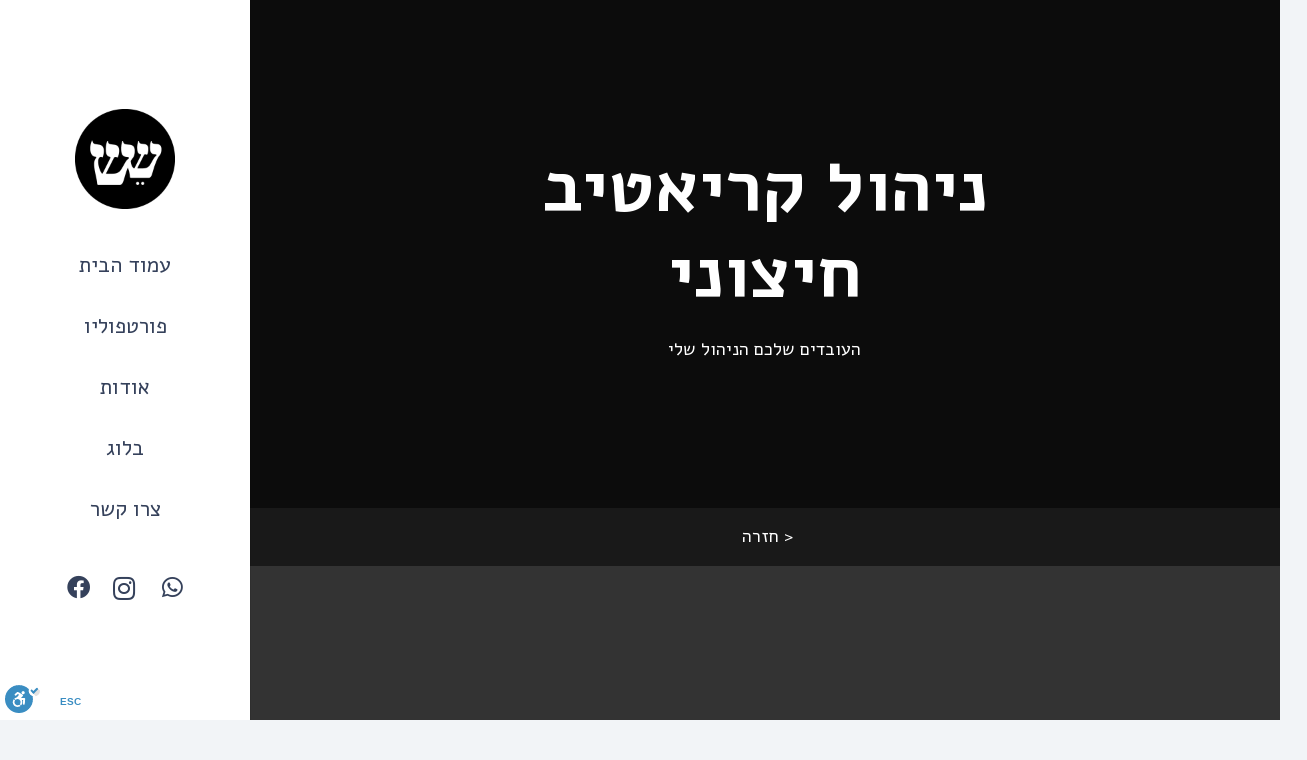

--- FILE ---
content_type: text/html; charset=UTF-8
request_url: https://www.shellyshalev.co.il/portfolio/4-%D7%93%D7%99%D7%92%D7%99%D7%98%D7%9C%D7%99/
body_size: 22528
content:
<!DOCTYPE HTML>
<html lang="en-US">
<head>
	<meta charset="UTF-8">
	<meta name='robots' content='index, follow, max-image-preview:large, max-snippet:-1, max-video-preview:-1' />
	<style>img:is([sizes="auto" i], [sizes^="auto," i]) { contain-intrinsic-size: 3000px 1500px }</style>
	
	<!-- This site is optimized with the Yoast SEO plugin v26.4 - https://yoast.com/wordpress/plugins/seo/ -->
	<title>ניהול קריאטיב חיצוני - שלי שלו</title>
	<link rel="canonical" href="https://www.shellyshalev.co.il/portfolio/4-דיגיטלי/" />
	<meta property="og:locale" content="en_US" />
	<meta property="og:type" content="article" />
	<meta property="og:title" content="ניהול קריאטיב חיצוני - שלי שלו" />
	<meta property="og:description" content="העובדים שלכם הניהול שלי" />
	<meta property="og:url" content="https://www.shellyshalev.co.il/portfolio/4-דיגיטלי/" />
	<meta property="og:site_name" content="שלי שלו" />
	<meta property="article:modified_time" content="2021-01-15T13:43:26+00:00" />
	<meta property="og:image" content="https://www.shellyshalev.co.il/wp-content/uploads/2021/01/FeaturedImage15.jpg" />
	<meta property="og:image:width" content="1200" />
	<meta property="og:image:height" content="1200" />
	<meta property="og:image:type" content="image/jpeg" />
	<meta name="twitter:card" content="summary_large_image" />
	<meta name="twitter:label1" content="Est. reading time" />
	<meta name="twitter:data1" content="1 minute" />
	<script type="application/ld+json" class="yoast-schema-graph">{"@context":"https://schema.org","@graph":[{"@type":"WebPage","@id":"https://www.shellyshalev.co.il/portfolio/4-%d7%93%d7%99%d7%92%d7%99%d7%98%d7%9c%d7%99/","url":"https://www.shellyshalev.co.il/portfolio/4-%d7%93%d7%99%d7%92%d7%99%d7%98%d7%9c%d7%99/","name":"ניהול קריאטיב חיצוני - שלי שלו","isPartOf":{"@id":"https://www.shellyshalev.co.il/#website"},"primaryImageOfPage":{"@id":"https://www.shellyshalev.co.il/portfolio/4-%d7%93%d7%99%d7%92%d7%99%d7%98%d7%9c%d7%99/#primaryimage"},"image":{"@id":"https://www.shellyshalev.co.il/portfolio/4-%d7%93%d7%99%d7%92%d7%99%d7%98%d7%9c%d7%99/#primaryimage"},"thumbnailUrl":"https://www.shellyshalev.co.il/wp-content/uploads/2021/01/FeaturedImage15.jpg","datePublished":"2021-01-13T11:12:34+00:00","dateModified":"2021-01-15T13:43:26+00:00","breadcrumb":{"@id":"https://www.shellyshalev.co.il/portfolio/4-%d7%93%d7%99%d7%92%d7%99%d7%98%d7%9c%d7%99/#breadcrumb"},"inLanguage":"en-US","potentialAction":[{"@type":"ReadAction","target":["https://www.shellyshalev.co.il/portfolio/4-%d7%93%d7%99%d7%92%d7%99%d7%98%d7%9c%d7%99/"]}]},{"@type":"ImageObject","inLanguage":"en-US","@id":"https://www.shellyshalev.co.il/portfolio/4-%d7%93%d7%99%d7%92%d7%99%d7%98%d7%9c%d7%99/#primaryimage","url":"https://www.shellyshalev.co.il/wp-content/uploads/2021/01/FeaturedImage15.jpg","contentUrl":"https://www.shellyshalev.co.il/wp-content/uploads/2021/01/FeaturedImage15.jpg","width":1200,"height":1200},{"@type":"BreadcrumbList","@id":"https://www.shellyshalev.co.il/portfolio/4-%d7%93%d7%99%d7%92%d7%99%d7%98%d7%9c%d7%99/#breadcrumb","itemListElement":[{"@type":"ListItem","position":1,"name":"Home","item":"https://www.shellyshalev.co.il/"},{"@type":"ListItem","position":2,"name":"ניהול קריאטיב חיצוני"}]},{"@type":"WebSite","@id":"https://www.shellyshalev.co.il/#website","url":"https://www.shellyshalev.co.il/","name":"שלי שלו","description":"מיתוג בידול אסטרטגיה","potentialAction":[{"@type":"SearchAction","target":{"@type":"EntryPoint","urlTemplate":"https://www.shellyshalev.co.il/?s={search_term_string}"},"query-input":{"@type":"PropertyValueSpecification","valueRequired":true,"valueName":"search_term_string"}}],"inLanguage":"en-US"}]}</script>
	<!-- / Yoast SEO plugin. -->


<link rel='dns-prefetch' href='//www.shellyshalev.co.il' />
<link rel='dns-prefetch' href='//fonts.googleapis.com' />
<link rel="alternate" type="application/rss+xml" title="שלי שלו &raquo; Feed" href="https://www.shellyshalev.co.il/feed/" />
<link rel="alternate" type="application/rss+xml" title="שלי שלו &raquo; Comments Feed" href="https://www.shellyshalev.co.il/comments/feed/" />
<link rel="alternate" type="application/rss+xml" title="שלי שלו &raquo; ניהול קריאטיב חיצוני Comments Feed" href="https://www.shellyshalev.co.il/portfolio/4-%d7%93%d7%99%d7%92%d7%99%d7%98%d7%9c%d7%99/feed/" />
<meta name="viewport" content="width=device-width, initial-scale=1">
<meta name="SKYPE_TOOLBAR" content="SKYPE_TOOLBAR_PARSER_COMPATIBLE">
<meta name="theme-color" content="#f2f4f7">
<meta property="og:title" content="ניהול קריאטיב חיצוני - שלי שלו">
<meta name="description" content="העובדים שלכם הניהול שלי">
<meta property="og:url" content="https://www.shellyshalev.co.il/portfolio/4-%D7%93%D7%99%D7%92%D7%99%D7%98%D7%9C%D7%99/">
<meta property="og:locale" content="en_US">
<meta property="og:site_name" content="שלי שלו">
<meta property="og:type" content="article">
<meta property="og:image" content="https://www.shellyshalev.co.il/wp-content/uploads/2021/01/FeaturedImage15-1024x1024.jpg" itemprop="image">
<script type="text/javascript">
/* <![CDATA[ */
window._wpemojiSettings = {"baseUrl":"https:\/\/s.w.org\/images\/core\/emoji\/16.0.1\/72x72\/","ext":".png","svgUrl":"https:\/\/s.w.org\/images\/core\/emoji\/16.0.1\/svg\/","svgExt":".svg","source":{"concatemoji":"https:\/\/www.shellyshalev.co.il\/wp-includes\/js\/wp-emoji-release.min.js?ver=6.8.3"}};
/*! This file is auto-generated */
!function(s,n){var o,i,e;function c(e){try{var t={supportTests:e,timestamp:(new Date).valueOf()};sessionStorage.setItem(o,JSON.stringify(t))}catch(e){}}function p(e,t,n){e.clearRect(0,0,e.canvas.width,e.canvas.height),e.fillText(t,0,0);var t=new Uint32Array(e.getImageData(0,0,e.canvas.width,e.canvas.height).data),a=(e.clearRect(0,0,e.canvas.width,e.canvas.height),e.fillText(n,0,0),new Uint32Array(e.getImageData(0,0,e.canvas.width,e.canvas.height).data));return t.every(function(e,t){return e===a[t]})}function u(e,t){e.clearRect(0,0,e.canvas.width,e.canvas.height),e.fillText(t,0,0);for(var n=e.getImageData(16,16,1,1),a=0;a<n.data.length;a++)if(0!==n.data[a])return!1;return!0}function f(e,t,n,a){switch(t){case"flag":return n(e,"\ud83c\udff3\ufe0f\u200d\u26a7\ufe0f","\ud83c\udff3\ufe0f\u200b\u26a7\ufe0f")?!1:!n(e,"\ud83c\udde8\ud83c\uddf6","\ud83c\udde8\u200b\ud83c\uddf6")&&!n(e,"\ud83c\udff4\udb40\udc67\udb40\udc62\udb40\udc65\udb40\udc6e\udb40\udc67\udb40\udc7f","\ud83c\udff4\u200b\udb40\udc67\u200b\udb40\udc62\u200b\udb40\udc65\u200b\udb40\udc6e\u200b\udb40\udc67\u200b\udb40\udc7f");case"emoji":return!a(e,"\ud83e\udedf")}return!1}function g(e,t,n,a){var r="undefined"!=typeof WorkerGlobalScope&&self instanceof WorkerGlobalScope?new OffscreenCanvas(300,150):s.createElement("canvas"),o=r.getContext("2d",{willReadFrequently:!0}),i=(o.textBaseline="top",o.font="600 32px Arial",{});return e.forEach(function(e){i[e]=t(o,e,n,a)}),i}function t(e){var t=s.createElement("script");t.src=e,t.defer=!0,s.head.appendChild(t)}"undefined"!=typeof Promise&&(o="wpEmojiSettingsSupports",i=["flag","emoji"],n.supports={everything:!0,everythingExceptFlag:!0},e=new Promise(function(e){s.addEventListener("DOMContentLoaded",e,{once:!0})}),new Promise(function(t){var n=function(){try{var e=JSON.parse(sessionStorage.getItem(o));if("object"==typeof e&&"number"==typeof e.timestamp&&(new Date).valueOf()<e.timestamp+604800&&"object"==typeof e.supportTests)return e.supportTests}catch(e){}return null}();if(!n){if("undefined"!=typeof Worker&&"undefined"!=typeof OffscreenCanvas&&"undefined"!=typeof URL&&URL.createObjectURL&&"undefined"!=typeof Blob)try{var e="postMessage("+g.toString()+"("+[JSON.stringify(i),f.toString(),p.toString(),u.toString()].join(",")+"));",a=new Blob([e],{type:"text/javascript"}),r=new Worker(URL.createObjectURL(a),{name:"wpTestEmojiSupports"});return void(r.onmessage=function(e){c(n=e.data),r.terminate(),t(n)})}catch(e){}c(n=g(i,f,p,u))}t(n)}).then(function(e){for(var t in e)n.supports[t]=e[t],n.supports.everything=n.supports.everything&&n.supports[t],"flag"!==t&&(n.supports.everythingExceptFlag=n.supports.everythingExceptFlag&&n.supports[t]);n.supports.everythingExceptFlag=n.supports.everythingExceptFlag&&!n.supports.flag,n.DOMReady=!1,n.readyCallback=function(){n.DOMReady=!0}}).then(function(){return e}).then(function(){var e;n.supports.everything||(n.readyCallback(),(e=n.source||{}).concatemoji?t(e.concatemoji):e.wpemoji&&e.twemoji&&(t(e.twemoji),t(e.wpemoji)))}))}((window,document),window._wpemojiSettings);
/* ]]> */
</script>
<style id='wp-emoji-styles-inline-css' type='text/css'>

	img.wp-smiley, img.emoji {
		display: inline !important;
		border: none !important;
		box-shadow: none !important;
		height: 1em !important;
		width: 1em !important;
		margin: 0 0.07em !important;
		vertical-align: -0.1em !important;
		background: none !important;
		padding: 0 !important;
	}
</style>
<style id='classic-theme-styles-inline-css' type='text/css'>
/*! This file is auto-generated */
.wp-block-button__link{color:#fff;background-color:#32373c;border-radius:9999px;box-shadow:none;text-decoration:none;padding:calc(.667em + 2px) calc(1.333em + 2px);font-size:1.125em}.wp-block-file__button{background:#32373c;color:#fff;text-decoration:none}
</style>
<style id='global-styles-inline-css' type='text/css'>
:root{--wp--preset--aspect-ratio--square: 1;--wp--preset--aspect-ratio--4-3: 4/3;--wp--preset--aspect-ratio--3-4: 3/4;--wp--preset--aspect-ratio--3-2: 3/2;--wp--preset--aspect-ratio--2-3: 2/3;--wp--preset--aspect-ratio--16-9: 16/9;--wp--preset--aspect-ratio--9-16: 9/16;--wp--preset--color--black: #000000;--wp--preset--color--cyan-bluish-gray: #abb8c3;--wp--preset--color--white: #ffffff;--wp--preset--color--pale-pink: #f78da7;--wp--preset--color--vivid-red: #cf2e2e;--wp--preset--color--luminous-vivid-orange: #ff6900;--wp--preset--color--luminous-vivid-amber: #fcb900;--wp--preset--color--light-green-cyan: #7bdcb5;--wp--preset--color--vivid-green-cyan: #00d084;--wp--preset--color--pale-cyan-blue: #8ed1fc;--wp--preset--color--vivid-cyan-blue: #0693e3;--wp--preset--color--vivid-purple: #9b51e0;--wp--preset--gradient--vivid-cyan-blue-to-vivid-purple: linear-gradient(135deg,rgba(6,147,227,1) 0%,rgb(155,81,224) 100%);--wp--preset--gradient--light-green-cyan-to-vivid-green-cyan: linear-gradient(135deg,rgb(122,220,180) 0%,rgb(0,208,130) 100%);--wp--preset--gradient--luminous-vivid-amber-to-luminous-vivid-orange: linear-gradient(135deg,rgba(252,185,0,1) 0%,rgba(255,105,0,1) 100%);--wp--preset--gradient--luminous-vivid-orange-to-vivid-red: linear-gradient(135deg,rgba(255,105,0,1) 0%,rgb(207,46,46) 100%);--wp--preset--gradient--very-light-gray-to-cyan-bluish-gray: linear-gradient(135deg,rgb(238,238,238) 0%,rgb(169,184,195) 100%);--wp--preset--gradient--cool-to-warm-spectrum: linear-gradient(135deg,rgb(74,234,220) 0%,rgb(151,120,209) 20%,rgb(207,42,186) 40%,rgb(238,44,130) 60%,rgb(251,105,98) 80%,rgb(254,248,76) 100%);--wp--preset--gradient--blush-light-purple: linear-gradient(135deg,rgb(255,206,236) 0%,rgb(152,150,240) 100%);--wp--preset--gradient--blush-bordeaux: linear-gradient(135deg,rgb(254,205,165) 0%,rgb(254,45,45) 50%,rgb(107,0,62) 100%);--wp--preset--gradient--luminous-dusk: linear-gradient(135deg,rgb(255,203,112) 0%,rgb(199,81,192) 50%,rgb(65,88,208) 100%);--wp--preset--gradient--pale-ocean: linear-gradient(135deg,rgb(255,245,203) 0%,rgb(182,227,212) 50%,rgb(51,167,181) 100%);--wp--preset--gradient--electric-grass: linear-gradient(135deg,rgb(202,248,128) 0%,rgb(113,206,126) 100%);--wp--preset--gradient--midnight: linear-gradient(135deg,rgb(2,3,129) 0%,rgb(40,116,252) 100%);--wp--preset--font-size--small: 13px;--wp--preset--font-size--medium: 20px;--wp--preset--font-size--large: 36px;--wp--preset--font-size--x-large: 42px;--wp--preset--spacing--20: 0.44rem;--wp--preset--spacing--30: 0.67rem;--wp--preset--spacing--40: 1rem;--wp--preset--spacing--50: 1.5rem;--wp--preset--spacing--60: 2.25rem;--wp--preset--spacing--70: 3.38rem;--wp--preset--spacing--80: 5.06rem;--wp--preset--shadow--natural: 6px 6px 9px rgba(0, 0, 0, 0.2);--wp--preset--shadow--deep: 12px 12px 50px rgba(0, 0, 0, 0.4);--wp--preset--shadow--sharp: 6px 6px 0px rgba(0, 0, 0, 0.2);--wp--preset--shadow--outlined: 6px 6px 0px -3px rgba(255, 255, 255, 1), 6px 6px rgba(0, 0, 0, 1);--wp--preset--shadow--crisp: 6px 6px 0px rgba(0, 0, 0, 1);}:where(.is-layout-flex){gap: 0.5em;}:where(.is-layout-grid){gap: 0.5em;}body .is-layout-flex{display: flex;}.is-layout-flex{flex-wrap: wrap;align-items: center;}.is-layout-flex > :is(*, div){margin: 0;}body .is-layout-grid{display: grid;}.is-layout-grid > :is(*, div){margin: 0;}:where(.wp-block-columns.is-layout-flex){gap: 2em;}:where(.wp-block-columns.is-layout-grid){gap: 2em;}:where(.wp-block-post-template.is-layout-flex){gap: 1.25em;}:where(.wp-block-post-template.is-layout-grid){gap: 1.25em;}.has-black-color{color: var(--wp--preset--color--black) !important;}.has-cyan-bluish-gray-color{color: var(--wp--preset--color--cyan-bluish-gray) !important;}.has-white-color{color: var(--wp--preset--color--white) !important;}.has-pale-pink-color{color: var(--wp--preset--color--pale-pink) !important;}.has-vivid-red-color{color: var(--wp--preset--color--vivid-red) !important;}.has-luminous-vivid-orange-color{color: var(--wp--preset--color--luminous-vivid-orange) !important;}.has-luminous-vivid-amber-color{color: var(--wp--preset--color--luminous-vivid-amber) !important;}.has-light-green-cyan-color{color: var(--wp--preset--color--light-green-cyan) !important;}.has-vivid-green-cyan-color{color: var(--wp--preset--color--vivid-green-cyan) !important;}.has-pale-cyan-blue-color{color: var(--wp--preset--color--pale-cyan-blue) !important;}.has-vivid-cyan-blue-color{color: var(--wp--preset--color--vivid-cyan-blue) !important;}.has-vivid-purple-color{color: var(--wp--preset--color--vivid-purple) !important;}.has-black-background-color{background-color: var(--wp--preset--color--black) !important;}.has-cyan-bluish-gray-background-color{background-color: var(--wp--preset--color--cyan-bluish-gray) !important;}.has-white-background-color{background-color: var(--wp--preset--color--white) !important;}.has-pale-pink-background-color{background-color: var(--wp--preset--color--pale-pink) !important;}.has-vivid-red-background-color{background-color: var(--wp--preset--color--vivid-red) !important;}.has-luminous-vivid-orange-background-color{background-color: var(--wp--preset--color--luminous-vivid-orange) !important;}.has-luminous-vivid-amber-background-color{background-color: var(--wp--preset--color--luminous-vivid-amber) !important;}.has-light-green-cyan-background-color{background-color: var(--wp--preset--color--light-green-cyan) !important;}.has-vivid-green-cyan-background-color{background-color: var(--wp--preset--color--vivid-green-cyan) !important;}.has-pale-cyan-blue-background-color{background-color: var(--wp--preset--color--pale-cyan-blue) !important;}.has-vivid-cyan-blue-background-color{background-color: var(--wp--preset--color--vivid-cyan-blue) !important;}.has-vivid-purple-background-color{background-color: var(--wp--preset--color--vivid-purple) !important;}.has-black-border-color{border-color: var(--wp--preset--color--black) !important;}.has-cyan-bluish-gray-border-color{border-color: var(--wp--preset--color--cyan-bluish-gray) !important;}.has-white-border-color{border-color: var(--wp--preset--color--white) !important;}.has-pale-pink-border-color{border-color: var(--wp--preset--color--pale-pink) !important;}.has-vivid-red-border-color{border-color: var(--wp--preset--color--vivid-red) !important;}.has-luminous-vivid-orange-border-color{border-color: var(--wp--preset--color--luminous-vivid-orange) !important;}.has-luminous-vivid-amber-border-color{border-color: var(--wp--preset--color--luminous-vivid-amber) !important;}.has-light-green-cyan-border-color{border-color: var(--wp--preset--color--light-green-cyan) !important;}.has-vivid-green-cyan-border-color{border-color: var(--wp--preset--color--vivid-green-cyan) !important;}.has-pale-cyan-blue-border-color{border-color: var(--wp--preset--color--pale-cyan-blue) !important;}.has-vivid-cyan-blue-border-color{border-color: var(--wp--preset--color--vivid-cyan-blue) !important;}.has-vivid-purple-border-color{border-color: var(--wp--preset--color--vivid-purple) !important;}.has-vivid-cyan-blue-to-vivid-purple-gradient-background{background: var(--wp--preset--gradient--vivid-cyan-blue-to-vivid-purple) !important;}.has-light-green-cyan-to-vivid-green-cyan-gradient-background{background: var(--wp--preset--gradient--light-green-cyan-to-vivid-green-cyan) !important;}.has-luminous-vivid-amber-to-luminous-vivid-orange-gradient-background{background: var(--wp--preset--gradient--luminous-vivid-amber-to-luminous-vivid-orange) !important;}.has-luminous-vivid-orange-to-vivid-red-gradient-background{background: var(--wp--preset--gradient--luminous-vivid-orange-to-vivid-red) !important;}.has-very-light-gray-to-cyan-bluish-gray-gradient-background{background: var(--wp--preset--gradient--very-light-gray-to-cyan-bluish-gray) !important;}.has-cool-to-warm-spectrum-gradient-background{background: var(--wp--preset--gradient--cool-to-warm-spectrum) !important;}.has-blush-light-purple-gradient-background{background: var(--wp--preset--gradient--blush-light-purple) !important;}.has-blush-bordeaux-gradient-background{background: var(--wp--preset--gradient--blush-bordeaux) !important;}.has-luminous-dusk-gradient-background{background: var(--wp--preset--gradient--luminous-dusk) !important;}.has-pale-ocean-gradient-background{background: var(--wp--preset--gradient--pale-ocean) !important;}.has-electric-grass-gradient-background{background: var(--wp--preset--gradient--electric-grass) !important;}.has-midnight-gradient-background{background: var(--wp--preset--gradient--midnight) !important;}.has-small-font-size{font-size: var(--wp--preset--font-size--small) !important;}.has-medium-font-size{font-size: var(--wp--preset--font-size--medium) !important;}.has-large-font-size{font-size: var(--wp--preset--font-size--large) !important;}.has-x-large-font-size{font-size: var(--wp--preset--font-size--x-large) !important;}
:where(.wp-block-post-template.is-layout-flex){gap: 1.25em;}:where(.wp-block-post-template.is-layout-grid){gap: 1.25em;}
:where(.wp-block-columns.is-layout-flex){gap: 2em;}:where(.wp-block-columns.is-layout-grid){gap: 2em;}
:root :where(.wp-block-pullquote){font-size: 1.5em;line-height: 1.6;}
</style>
<link rel='stylesheet' id='contact-form-7-css' href='https://www.shellyshalev.co.il/wp-content/plugins/contact-form-7/includes/css/styles.css?ver=6.1.3' type='text/css' media='all' />
<link rel='stylesheet' id='us-fonts-css' href='https://fonts.googleapis.com/css?family=Alef%3A400%2C700&#038;display=swap&#038;ver=6.8.3' type='text/css' media='all' />
<link rel='stylesheet' id='us-style-css' href='https://www.shellyshalev.co.il/wp-content/themes/Impreza/css/style.min.css?ver=7.12' type='text/css' media='all' />
<link rel='stylesheet' id='theme-style-css' href='https://www.shellyshalev.co.il/wp-content/themes/Impreza-child/style.css?ver=7.12' type='text/css' media='all' />
<link rel="https://api.w.org/" href="https://www.shellyshalev.co.il/wp-json/" /><link rel="EditURI" type="application/rsd+xml" title="RSD" href="https://www.shellyshalev.co.il/xmlrpc.php?rsd" />
<meta name="generator" content="WordPress 6.8.3" />
<link rel='shortlink' href='https://www.shellyshalev.co.il/?p=5333' />
<link rel="alternate" title="oEmbed (JSON)" type="application/json+oembed" href="https://www.shellyshalev.co.il/wp-json/oembed/1.0/embed?url=https%3A%2F%2Fwww.shellyshalev.co.il%2Fportfolio%2F4-%25d7%2593%25d7%2599%25d7%2592%25d7%2599%25d7%2598%25d7%259c%25d7%2599%2F" />
<link rel="alternate" title="oEmbed (XML)" type="text/xml+oembed" href="https://www.shellyshalev.co.il/wp-json/oembed/1.0/embed?url=https%3A%2F%2Fwww.shellyshalev.co.il%2Fportfolio%2F4-%25d7%2593%25d7%2599%25d7%2592%25d7%2599%25d7%2598%25d7%259c%25d7%2599%2F&#038;format=xml" />
		<script>
			if ( ! /Android|webOS|iPhone|iPad|iPod|BlackBerry|IEMobile|Opera Mini/i.test( navigator.userAgent ) ) {
				var root = document.getElementsByTagName( 'html' )[ 0 ]
				root.className += " no-touch";
			}
		</script>
		<meta name="generator" content="Powered by WPBakery Page Builder - drag and drop page builder for WordPress."/>
<link rel="icon" href="https://www.shellyshalev.co.il/wp-content/uploads/2018/05/Asset-1-150x150.png" sizes="32x32" />
<link rel="icon" href="https://www.shellyshalev.co.il/wp-content/uploads/2018/05/Asset-1.png" sizes="192x192" />
<link rel="apple-touch-icon" href="https://www.shellyshalev.co.il/wp-content/uploads/2018/05/Asset-1.png" />
<meta name="msapplication-TileImage" content="https://www.shellyshalev.co.il/wp-content/uploads/2018/05/Asset-1.png" />
<noscript><style> .wpb_animate_when_almost_visible { opacity: 1; }</style></noscript>		<style id="us-icon-fonts">@font-face{font-display:block;font-style:normal;font-family:"fontawesome";font-weight:400;src:url("https://www.shellyshalev.co.il/wp-content/themes/Impreza/fonts/fa-regular-400.woff2?ver=7.12") format("woff2"),url("https://www.shellyshalev.co.il/wp-content/themes/Impreza/fonts/fa-regular-400.woff?ver=7.12") format("woff")}.far{font-family:"fontawesome";font-weight:400}@font-face{font-display:block;font-style:normal;font-family:"Font Awesome 5 Brands";font-weight:400;src:url("https://www.shellyshalev.co.il/wp-content/themes/Impreza/fonts/fa-brands-400.woff2?ver=7.12") format("woff2"),url("https://www.shellyshalev.co.il/wp-content/themes/Impreza/fonts/fa-brands-400.woff?ver=7.12") format("woff")}.fab{font-family:"Font Awesome 5 Brands";font-weight:400}</style>
				<style id="us-theme-options-css">.style_phone6-1>*{background-image:url(https://www.shellyshalev.co.il/wp-content/themes/Impreza/img/phone-6-black-real.png)}.style_phone6-2>*{background-image:url(https://www.shellyshalev.co.il/wp-content/themes/Impreza/img/phone-6-white-real.png)}.style_phone6-3>*{background-image:url(https://www.shellyshalev.co.il/wp-content/themes/Impreza/img/phone-6-black-flat.png)}.style_phone6-4>*{background-image:url(https://www.shellyshalev.co.il/wp-content/themes/Impreza/img/phone-6-white-flat.png)}.leaflet-default-icon-path{background-image:url(https://www.shellyshalev.co.il/wp-content/themes/Impreza/common/css/vendor/images/marker-icon.png)}html,.l-header .widget,.menu-item-object-us_page_block{font-family:'Alef',sans-serif;font-weight:400;font-size:18px;line-height:30px}h1{font-family:'Alef',sans-serif;font-weight:700;font-size:4rem;line-height:1.20;letter-spacing:0em;margin-bottom:1rem}h2{font-family:'Alef',sans-serif;font-weight:700;font-size:2.80rem;line-height:1.20;letter-spacing:-0.03em;margin-bottom:1rem}h3{font-family:'Alef',sans-serif;font-weight:700;font-size:2.40rem;line-height:1.2;letter-spacing:-0.03em;margin-bottom:1rem}.widgettitle,.comment-reply-title,h4{font-family:'Alef',sans-serif;font-weight:700;font-size:2rem;line-height:1.20;letter-spacing:-0.03em;margin-bottom:1rem}h5{font-family:'Alef',sans-serif;font-weight:700;font-size:1.6rem;line-height:1.4;letter-spacing:0em;margin-bottom:1rem}h6{font-family:'Alef',sans-serif;font-weight:400;font-size:1.6rem;line-height:1.4;letter-spacing:0em;margin-bottom:1rem}@media (max-width:767px){html{font-size:16px;line-height:28px}h1{font-size:2.80rem}h1.vc_custom_heading:not([class*="us_custom_"]){font-size:2.80rem!important}h2{font-size:2rem}h2.vc_custom_heading:not([class*="us_custom_"]){font-size:2rem!important}h3{font-size:1.8rem}h3.vc_custom_heading:not([class*="us_custom_"]){font-size:1.8rem!important}h4,.widgettitle,.comment-reply-title{font-size:1.6rem}h4.vc_custom_heading:not([class*="us_custom_"]){font-size:1.6rem!important}h5{font-size:1.40rem}h5.vc_custom_heading:not([class*="us_custom_"]){font-size:1.40rem!important}h6{font-size:1.40rem}h6.vc_custom_heading:not([class*="us_custom_"]){font-size:1.40rem!important}}body{background:#f2f4f7}.l-canvas.type_boxed,.l-canvas.type_boxed .l-subheader,.l-canvas.type_boxed~.l-footer{max-width:1240px}.l-subheader-h,.l-section-h,.l-main .aligncenter,.w-tabs-section-content-h{max-width:1200px}.post-password-form{max-width:calc(1200px + 5rem)}@media screen and (max-width:1290px){.l-main .aligncenter{max-width:calc(100vw - 5rem)}}@media (max-width:1024px){.l-canvas{overflow:hidden}.g-cols.reversed{flex-direction:column-reverse}.g-cols>div:not([class*=" vc_col-"]){width:100%;margin:0 0 1.5rem}.g-cols.type_boxes>div,.g-cols.reversed>div:first-child,.g-cols:not(.reversed)>div:last-child,.g-cols>div.has-fill{margin-bottom:0}.g-cols.type_default>.wpb_column.stretched{margin-left:-1rem;margin-right:-1rem;width:auto}.g-cols.type_boxes>.wpb_column.stretched{margin-left:-2.5rem;margin-right:-2.5rem;width:auto}.align_center_xs,.align_center_xs .w-socials{text-align:center}.align_center_xs .w-hwrapper>*{margin:0.5rem 0;width:100%}}@media (min-width:1025px){.l-section.for_sidebar.at_left>div>.g-cols{flex-direction:row-reverse}.vc_column-inner.type_sticky>.wpb_wrapper{position:-webkit-sticky;position:sticky}}@media screen and (min-width:1290px){.g-cols.type_default>.wpb_column.stretched:first-of-type{margin-left:calc(600px + 1.5rem - 50vw)}.g-cols.type_default>.wpb_column.stretched:last-of-type{margin-right:calc(600px + 1.5rem - 50vw)}.g-cols.type_boxes>.wpb_column.stretched:first-of-type{margin-left:calc(600px - 50vw)}.g-cols.type_boxes>.wpb_column.stretched:last-of-type{margin-right:calc(600px - 50vw)}}button[type="submit"]:not(.w-btn),input[type="submit"]{font-size:18px;line-height:1.2!important;font-weight:700;font-style:normal;text-transform:uppercase;letter-spacing:0.07em;border-radius:0em;padding:0.8em 1.6em;box-shadow:0 0em 0em rgba(0,0,0,0.2);background:#333333;border-color:transparent;color:#ffffff!important}button[type="submit"]:not(.w-btn):before,input[type="submit"]{border-width:0px}.no-touch button[type="submit"]:not(.w-btn):hover,.no-touch input[type="submit"]:hover{box-shadow:0 0em 0em rgba(0,0,0,0.2);background:#35415b;border-color:transparent;color:#ffffff!important}.us-nav-style_1>*,.navstyle_1>.owl-nav div,.us-btn-style_1{font-family:'Alef',sans-serif;font-size:18px;line-height:1.2!important;font-weight:700;font-style:normal;text-transform:uppercase;letter-spacing:0.07em;border-radius:0em;padding:0.8em 1.6em;background:#333333;border-color:transparent;color:#ffffff!important;box-shadow:0 0em 0em rgba(0,0,0,0.2)}.us-nav-style_1>*:before,.navstyle_1>.owl-nav div:before,.us-btn-style_1:before{border-width:0px}.us-nav-style_1>span.current,.no-touch .us-nav-style_1>a:hover,.no-touch .navstyle_1>.owl-nav div:hover,.no-touch .us-btn-style_1:hover{box-shadow:0 0em 0em rgba(0,0,0,0.2);background:#35415b;border-color:transparent;color:#ffffff!important}.us-nav-style_1>*{min-width:calc(1.2em + 2 * 0.8em)}.us-nav-style_2>*,.navstyle_2>.owl-nav div,.us-btn-style_2{font-family:'Alef',sans-serif;font-size:18px;line-height:1.2!important;font-weight:700;font-style:normal;text-transform:uppercase;letter-spacing:0.07em;border-radius:0em;padding:0.8em 1.6em;background:#f2f4f7;border-color:transparent;color:#35415b!important;box-shadow:0 0em 0em rgba(0,0,0,0.2)}.us-nav-style_2>*:before,.navstyle_2>.owl-nav div:before,.us-btn-style_2:before{border-width:0px}.us-nav-style_2>span.current,.no-touch .us-nav-style_2>a:hover,.no-touch .navstyle_2>.owl-nav div:hover,.no-touch .us-btn-style_2:hover{box-shadow:0 0em 0em rgba(0,0,0,0.2);background:#35415b;border-color:transparent;color:#ffffff!important}.us-nav-style_2>*{min-width:calc(1.2em + 2 * 0.8em)}.us-nav-style_4>*,.navstyle_4>.owl-nav div,.us-btn-style_4{font-family:'Alef',sans-serif;font-size:18px;line-height:1.2!important;font-weight:700;font-style:normal;text-transform:uppercase;letter-spacing:0.07em;border-radius:0em;padding:0.8em 1.6em;background:#ffffff;border-color:transparent;color:#35415b!important;box-shadow:0 0em 0em rgba(0,0,0,0.2)}.us-nav-style_4>*:before,.navstyle_4>.owl-nav div:before,.us-btn-style_4:before{border-width:0px}.us-nav-style_4>span.current,.no-touch .us-nav-style_4>a:hover,.no-touch .navstyle_4>.owl-nav div:hover,.no-touch .us-btn-style_4:hover{box-shadow:0 0em 0em rgba(0,0,0,0.2);background:#35415b;border-color:transparent;color:#ffffff!important}.us-nav-style_4>*{min-width:calc(1.2em + 2 * 0.8em)}.w-filter.state_desktop.style_drop_default .w-filter-item-title,.select2-selection,select,textarea,input:not([type="submit"]),.w-form-checkbox,.w-form-radio{font-size:1rem;font-weight:400;letter-spacing:0em;border-width:0px;border-radius:0rem;background:#ffffff;color:#35415b;box-shadow:0px 3px 10px 0px rgba(0,0,0,0.10)}body .select2-dropdown{background:#ffffff;color:#35415b}.w-filter.state_desktop.style_drop_default .w-filter-item-title,.select2-selection,select,input:not([type="submit"]){min-height:3.2em;line-height:3.2em;padding:0 1.20em}select{height:3.2em}textarea{padding:calc(3.2em/2 + 0px - 0.7em) 1.20em}.w-filter.state_desktop.style_drop_default .w-filter-item-title:focus,.select2-container--open .select2-selection,select:focus,textarea:focus,input:not([type="submit"]):focus,input:focus + .w-form-checkbox,input:focus + .w-form-radio{box-shadow:0px 0px 0px 3px #ffffff inset}.w-filter-item[data-ui_type="dropdown"] .w-filter-item-values:after,.w-filter.state_desktop.style_drop_default .w-filter-item-title:after,.w-order-select:after,.select2-selection__arrow:after,.w-search-form-btn,.widget_search form:after,.w-form-row-field:after{font-size:1rem;margin:0 1.20em;color:#35415b}.w-form-row-field>i{font-size:1rem;top:calc(3.2em/2);margin:0px;padding:0 1.20em;color:#35415b}.w-form-row.with_icon input,.w-form-row.with_icon textarea,.w-form-row.with_icon select{padding-left:calc(1.8em + 1.20em)}.w-form-row.move_label .w-form-row-label{font-size:1rem;top:calc(3.2em/2 + 0px - 0.7em);margin:0 1.20em;background-color:#ffffff;color:#35415b}.w-form-row.with_icon.move_label .w-form-row-label{margin-left:calc(1.6em + 1.20em)}a,button,input[type="submit"],.ui-slider-handle{outline:none!important}.w-toplink,.w-header-show{background:rgba(0,0,0,0.3)}body{-webkit-tap-highlight-color:rgba(51,51,51,0.2)}.has-content-bg-background-color,body.us_iframe,.l-preloader,.l-canvas,.l-footer,.l-popup-box-content,.l-cookie,.g-filters.style_1 .g-filters-item.active,.w-filter.state_mobile .w-filter-list,.w-filter.state_desktop[class*="style_drop_"] .w-filter-item-values,.w-pricing-item-h,.w-tabs.style_default .w-tabs-item.active,.no-touch .w-tabs.style_default .w-tabs-item.active:hover,.w-tabs.style_modern .w-tabs-item:after,.w-tabs.style_timeline .w-tabs-item,.w-tabs.style_timeline .w-tabs-section-header-h,.leaflet-popup-content-wrapper,.leaflet-popup-tip,.ui-datepicker,.wpml-ls-statics-footer{background:#ffffff}.has-content-bg-color,.w-iconbox.style_circle.color_contrast .w-iconbox-icon{color:#ffffff}.has-content-bg-alt-background-color,.w-actionbox.color_light,.g-filters.style_1,.g-filters.style_2 .g-filters-item.active,.w-filter.state_desktop.style_switch_default .w-filter-item-value.selected,.w-flipbox-front,.w-grid-none,.w-ibanner,.w-iconbox.style_circle.color_light .w-iconbox-icon,.w-pricing.style_simple .w-pricing-item-header,.w-pricing.style_cards .w-pricing-item-header,.w-pricing.style_flat .w-pricing-item-h,.w-progbar-bar,.w-progbar.style_3 .w-progbar-bar:before,.w-progbar.style_3 .w-progbar-bar-count,.w-socials.style_solid .w-socials-item-link,.w-tabs.style_default .w-tabs-list,.w-tabs.style_timeline.zephyr .w-tabs-item,.w-tabs.style_timeline.zephyr .w-tabs-section-header-h,.no-touch .l-main .widget_nav_menu a:hover,.no-touch .navstyle_circle.navpos_outside>.owl-nav div:hover,.no-touch .navstyle_block.navpos_outside>.owl-nav div:hover,.no-touch .ui-datepicker a:hover,.smile-icon-timeline-wrap .timeline-wrapper .timeline-block,.smile-icon-timeline-wrap .timeline-feature-item.feat-item,.wpml-ls-legacy-dropdown a,.wpml-ls-legacy-dropdown-click a,.tablepress .row-hover tr:hover td{background:#f2f4f7}.timeline-wrapper .timeline-post-right .ult-timeline-arrow l,.timeline-wrapper .timeline-post-left .ult-timeline-arrow l,.timeline-feature-item.feat-item .ult-timeline-arrow l{border-color:#f2f4f7}.has-content-bg-alt-color{color:#f2f4f7}hr,td,th,.l-section,.vc_column_container,.vc_column-inner,.w-comments .children,.w-image,.w-pricing-item-h,.w-profile,.w-sharing-item,.w-tabs-list,.w-tabs-section,.widget_calendar #calendar_wrap,.l-main .widget_nav_menu .menu,.l-main .widget_nav_menu .menu-item a,.smile-icon-timeline-wrap .timeline-line{border-color:#e3e7f0}.has-content-border-color,.w-separator.color_border,.w-iconbox.color_light .w-iconbox-icon{color:#e3e7f0}.has-content-border-background-color,.w-flipbox-back,.w-iconbox.style_circle.color_light .w-iconbox-icon,.no-touch .wpml-ls-sub-menu a:hover{background:#e3e7f0}.w-iconbox.style_outlined.color_light .w-iconbox-icon,.w-socials.style_outlined .w-socials-item-link,.pagination>:not(.custom)>.page-numbers{box-shadow:0 0 0 2px #e3e7f0 inset}.has-content-heading-color,.l-cookie,h1,h2,h3,h4,h5,h6,.w-counter.color_heading .w-counter-value{color:#0f131f}.has-content-heading-background-color,.w-progbar.color_heading .w-progbar-bar-h{background:#0f131f}.l-canvas,.l-footer,.l-popup-box-content,.w-ibanner,.w-filter.state_mobile .w-filter-list,.w-filter.state_desktop[class*="style_drop_"] .w-filter-item-values,.w-iconbox.color_light.style_circle .w-iconbox-icon,.w-tabs.style_timeline .w-tabs-item,.w-tabs.style_timeline .w-tabs-section-header-h,.leaflet-popup-content-wrapper,.leaflet-popup-tip,.ui-datepicker,.has-content-text-color{color:#35415b}.has-content-text-background-color,.w-iconbox.style_circle.color_contrast .w-iconbox-icon,.w-scroller-dot span{background:#35415b}.w-iconbox.style_outlined.color_contrast .w-iconbox-icon{box-shadow:0 0 0 2px #35415b inset}.w-scroller-dot span{box-shadow:0 0 0 2px #35415b}a{color:#ffffff}.no-touch a:hover,.no-touch .tablepress .sorting:hover,.no-touch .post_navigation.layout_simple a:hover .post_navigation-item-title{color:#35415b}.has-content-primary-color,.g-preloader,.l-main .w-contacts-item:before,.w-counter.color_primary .w-counter-value,.g-filters.style_1 .g-filters-item.active,.g-filters.style_3 .g-filters-item.active,.w-filter.state_desktop.style_switch_trendy .w-filter-item-value.selected,.w-iconbox.color_primary .w-iconbox-icon,.no-touch .w-post-elm .w-post-slider-trigger:hover,.w-separator.color_primary,.w-sharing.type_outlined.color_primary .w-sharing-item,.no-touch .w-sharing.type_simple.color_primary .w-sharing-item:hover i,.w-tabs.style_default .w-tabs-item.active,.w-tabs.style_trendy .w-tabs-item.active,.w-tabs-section.active:not(.has_text_color) .w-tabs-section-header,.owl-dot span,.rsBullet span,.tablepress .sorting_asc,.tablepress .sorting_desc,.highlight_primary{color:#333333}.has-content-primary-background-color,.l-section.color_primary,.us-btn-style_badge,.no-touch .post_navigation.layout_sided a:hover .post_navigation-item-arrow,.highlight_primary_bg,.w-actionbox.color_primary,.no-touch .g-filters.style_1 .g-filters-item:hover,.no-touch .g-filters.style_2 .g-filters-item:hover,.no-touch .w-filter.state_desktop.style_switch_default .w-filter-item-value:hover,.bypostauthor>.w-comments-item-meta .w-comments-item-author span,.w-filter-opener:not(.w-btn) span:after,.w-grid .with_quote_icon,.w-iconbox.style_circle.color_primary .w-iconbox-icon,.no-touch .w-iconbox.style_circle .w-iconbox-icon:before,.no-touch .w-iconbox.style_outlined .w-iconbox-icon:before,.no-touch .w-person-links-item:before,.w-pricing.style_simple .type_featured .w-pricing-item-header,.w-pricing.style_cards .type_featured .w-pricing-item-header,.w-pricing.style_flat .type_featured .w-pricing-item-h,.w-progbar.color_primary .w-progbar-bar-h,.w-sharing.type_solid.color_primary .w-sharing-item,.w-sharing.type_fixed.color_primary .w-sharing-item,.w-sharing.type_outlined.color_primary .w-sharing-item:before,.no-touch .w-sharing-tooltip .w-sharing-item:hover,.w-socials-item-link-hover,.w-tabs-list-bar,.w-tabs.style_modern .w-tabs-list,.w-tabs.style_timeline .w-tabs-item:before,.w-tabs.style_timeline .w-tabs-section-header-h:before,.no-touch .w-header-show:hover,.ui-datepicker .ui-datepicker-calendar a.ui-state-active,.no-touch .w-toplink.active:hover,.no-touch .pagination>:not(.custom)>.page-numbers:before,.pagination>:not(.custom)>.page-numbers.current,.l-main .widget_nav_menu .menu-item.current-menu-item>a,.rsThumb.rsNavSelected,.select2-results__option--highlighted{background:#333333}.w-iconbox.color_primary.style_outlined .w-iconbox-icon,.w-sharing.type_outlined.color_primary .w-sharing-item,.w-tabs.style_timeline .w-tabs-item,.w-tabs.style_timeline .w-tabs-section-header-h{box-shadow:0 0 0 2px #333333 inset}.has-content-secondary-color,.w-counter.color_secondary .w-counter-value,.w-iconbox.color_secondary .w-iconbox-icon,.w-separator.color_secondary,.w-sharing.type_outlined.color_secondary .w-sharing-item,.no-touch .w-sharing.type_simple.color_secondary .w-sharing-item:hover i,.highlight_secondary{color:#35415b}.has-content-secondary-background-color,.l-section.color_secondary,.w-actionbox.color_secondary,.no-touch .us-btn-style_badge:hover,.w-iconbox.style_circle.color_secondary .w-iconbox-icon,.w-progbar.color_secondary .w-progbar-bar-h,.w-sharing.type_solid.color_secondary .w-sharing-item,.w-sharing.type_fixed.color_secondary .w-sharing-item,.w-sharing.type_outlined.color_secondary .w-sharing-item:before,.highlight_secondary_bg{background:#35415b}.w-iconbox.color_secondary.style_outlined .w-iconbox-icon,.w-sharing.type_outlined.color_secondary .w-sharing-item{box-shadow:0 0 0 2px #35415b inset}.has-content-faded-color,blockquote:before,.w-form-row-description,.l-main .post-author-website,.l-main .w-profile-link.for_logout,.l-main .widget_tag_cloud,.highlight_faded{color:#727f9f}.has-content-faded-background-color{background:#727f9f}.l-section.color_alternate,.color_alternate .g-filters.style_1 .g-filters-item.active,.color_alternate .w-pricing-item-h,.color_alternate .w-tabs.style_default .w-tabs-item.active,.color_alternate .w-tabs.style_modern .w-tabs-item:after,.no-touch .color_alternate .w-tabs.style_default .w-tabs-item.active:hover,.color_alternate .w-tabs.style_timeline .w-tabs-item,.color_alternate .w-tabs.style_timeline .w-tabs-section-header-h{background:#f2f4f7}.color_alternate .w-iconbox.style_circle.color_contrast .w-iconbox-icon{color:#f2f4f7}.color_alternate .g-filters.style_1,.color_alternate .g-filters.style_2 .g-filters-item.active,.color_alternate .w-filter.state_desktop.style_switch_default .w-filter-item-value.selected,.color_alternate .w-grid-none,.color_alternate .w-iconbox.style_circle.color_light .w-iconbox-icon,.color_alternate .w-pricing.style_simple .w-pricing-item-header,.color_alternate .w-pricing.style_cards .w-pricing-item-header,.color_alternate .w-pricing.style_flat .w-pricing-item-h,.color_alternate .w-progbar-bar,.color_alternate .w-socials.style_solid .w-socials-item-link,.color_alternate .w-tabs.style_default .w-tabs-list,.color_alternate .ginput_container_creditcard{background:#ffffff}.l-section.color_alternate,.color_alternate td,.color_alternate th,.color_alternate .vc_column_container,.color_alternate .vc_column-inner,.color_alternate .w-comments .children,.color_alternate .w-image,.color_alternate .w-pricing-item-h,.color_alternate .w-profile,.color_alternate .w-sharing-item,.color_alternate .w-tabs-list,.color_alternate .w-tabs-section{border-color:#e3e7f0}.color_alternate .w-separator.color_border,.color_alternate .w-iconbox.color_light .w-iconbox-icon{color:#e3e7f0}.color_alternate .w-iconbox.style_circle.color_light .w-iconbox-icon{background:#e3e7f0}.color_alternate .w-iconbox.style_outlined.color_light .w-iconbox-icon,.color_alternate .w-socials.style_outlined .w-socials-item-link,.color_alternate .pagination>:not(.custom)>.page-numbers{box-shadow:0 0 0 2px #e3e7f0 inset}.l-section.color_alternate h1,.l-section.color_alternate h2,.l-section.color_alternate h3,.l-section.color_alternate h4,.l-section.color_alternate h5,.l-section.color_alternate h6,.color_alternate .w-counter.color_heading .w-counter-value{color:#0f131f}.color_alternate .w-progbar.color_heading .w-progbar-bar-h{background:#0f131f}.l-section.color_alternate,.color_alternate .w-iconbox.color_contrast .w-iconbox-icon,.color_alternate .w-iconbox.color_light.style_circle .w-iconbox-icon,.color_alternate .w-tabs.style_timeline .w-tabs-item,.color_alternate .w-tabs.style_timeline .w-tabs-section-header-h{color:#35415b}.color_alternate .w-iconbox.style_circle.color_contrast .w-iconbox-icon{background:#35415b}.color_alternate .w-iconbox.style_outlined.color_contrast .w-iconbox-icon{box-shadow:0 0 0 2px #35415b inset}.color_alternate a{color:#333333}.no-touch .color_alternate a:hover{color:#35415b}.color_alternate .highlight_primary,.l-main .color_alternate .w-contacts-item:before,.color_alternate .w-counter.color_primary .w-counter-value,.color_alternate .g-preloader,.color_alternate .g-filters.style_1 .g-filters-item.active,.color_alternate .g-filters.style_3 .g-filters-item.active,.color_alternate .w-filter.state_desktop.style_switch_trendy .w-filter-item-value.selected,.color_alternate .w-iconbox.color_primary .w-iconbox-icon,.color_alternate .w-separator.color_primary,.color_alternate .w-tabs.style_default .w-tabs-item.active,.color_alternate .w-tabs.style_trendy .w-tabs-item.active,.color_alternate .w-tabs-section.active:not(.has_text_color) .w-tabs-section-header{color:#333333}.color_alternate .highlight_primary_bg,.color_alternate .w-actionbox.color_primary,.no-touch .color_alternate .g-filters.style_1 .g-filters-item:hover,.no-touch .color_alternate .g-filters.style_2 .g-filters-item:hover,.no-touch .color_alternate .w-filter.state_desktop.style_switch_default .w-filter-item-value:hover,.color_alternate .w-iconbox.style_circle.color_primary .w-iconbox-icon,.no-touch .color_alternate .w-iconbox.style_circle .w-iconbox-icon:before,.no-touch .color_alternate .w-iconbox.style_outlined .w-iconbox-icon:before,.color_alternate .w-pricing.style_simple .type_featured .w-pricing-item-header,.color_alternate .w-pricing.style_cards .type_featured .w-pricing-item-header,.color_alternate .w-pricing.style_flat .type_featured .w-pricing-item-h,.color_alternate .w-progbar.color_primary .w-progbar-bar-h,.color_alternate .w-tabs.style_modern .w-tabs-list,.color_alternate .w-tabs.style_trendy .w-tabs-item:after,.color_alternate .w-tabs.style_timeline .w-tabs-item:before,.color_alternate .w-tabs.style_timeline .w-tabs-section-header-h:before,.no-touch .color_alternate .pagination>:not(.custom)>.page-numbers:before,.color_alternate .pagination>:not(.custom)>.page-numbers.current{background:#333333}.color_alternate .w-iconbox.color_primary.style_outlined .w-iconbox-icon,.color_alternate .w-tabs.style_timeline .w-tabs-item,.color_alternate .w-tabs.style_timeline .w-tabs-section-header-h{box-shadow:0 0 0 2px #333333 inset}.color_alternate .highlight_secondary,.color_alternate .w-counter.color_secondary .w-counter-value,.color_alternate .w-iconbox.color_secondary .w-iconbox-icon,.color_alternate .w-separator.color_secondary{color:#35415b}.color_alternate .highlight_secondary_bg,.color_alternate .w-actionbox.color_secondary,.color_alternate .w-iconbox.style_circle.color_secondary .w-iconbox-icon,.color_alternate .w-progbar.color_secondary .w-progbar-bar-h{background:#35415b}.color_alternate .w-iconbox.color_secondary.style_outlined .w-iconbox-icon{box-shadow:0 0 0 2px #35415b inset}.color_alternate .highlight_faded,.color_alternate .w-profile-link.for_logout{color:#727f9f}.color_footer-top{background:#35415b}.color_footer-top .w-socials.style_solid .w-socials-item-link{background:#2b3242}.color_footer-top,.color_footer-top td,.color_footer-top th,.color_footer-top .vc_column_container,.color_footer-top .vc_column-inner,.color_footer-top .w-image,.color_footer-top .w-pricing-item-h,.color_footer-top .w-profile,.color_footer-top .w-sharing-item,.color_footer-top .w-tabs-list,.color_footer-top .w-tabs-section{border-color:#727f9f}.color_footer-top .w-separator.color_border{color:#727f9f}.color_footer-top .w-socials.style_outlined .w-socials-item-link{box-shadow:0 0 0 2px #727f9f inset}.color_footer-top{color:#9ba5bf}.color_footer-top a{color:#e3e7f0}.no-touch .color_footer-top a:hover{color:#ffffff}.color_footer-bottom{background:#0f131f}.color_footer-bottom .w-socials.style_solid .w-socials-item-link{background:#1c2130}.color_footer-bottom,.color_footer-bottom td,.color_footer-bottom th,.color_footer-bottom .vc_column_container,.color_footer-bottom .vc_column-inner,.color_footer-bottom .w-image,.color_footer-bottom .w-pricing-item-h,.color_footer-bottom .w-profile,.color_footer-bottom .w-sharing-item,.color_footer-bottom .w-tabs-list,.color_footer-bottom .w-tabs-section{border-color:#2b3242}.color_footer-bottom .w-separator.color_border{color:#2b3242}.color_footer-bottom .w-socials.style_outlined .w-socials-item-link{box-shadow:0 0 0 2px #2b3242 inset}.color_footer-bottom{color:#8d9096}.color_footer-bottom a{color:#fcfdff}.no-touch .color_footer-bottom a:hover{color:#ffffff}.color_alternate input:not([type="submit"]),.color_alternate textarea,.color_alternate select,.color_alternate .w-form-checkbox,.color_alternate .w-form-radio,.color_alternate .w-form-row-field>i,.color_alternate .w-form-row-field:after,.color_alternate .widget_search form:after,.color_footer-top input:not([type="submit"]),.color_footer-top textarea,.color_footer-top select,.color_footer-top .w-form-checkbox,.color_footer-top .w-form-radio,.color_footer-top .w-form-row-field>i,.color_footer-top .w-form-row-field:after,.color_footer-top .widget_search form:after,.color_footer-bottom input:not([type="submit"]),.color_footer-bottom textarea,.color_footer-bottom select,.color_footer-bottom .w-form-checkbox,.color_footer-bottom .w-form-radio,.color_footer-bottom .w-form-row-field>i,.color_footer-bottom .w-form-row-field:after,.color_footer-bottom .widget_search form:after{color:inherit}</style>
				<style id="us-header-css"> .l-subheader.at_middle,.l-subheader.at_middle .w-dropdown-list,.l-subheader.at_middle .type_mobile .w-nav-list.level_1{background:#ffffff;color:#35415b}.no-touch .l-subheader.at_middle a:hover,.no-touch .l-header.bg_transparent .l-subheader.at_middle .w-dropdown.opened a:hover{color:#333333}.l-header.bg_transparent:not(.sticky) .l-subheader.at_middle{background:transparent;color:#ffffff}.no-touch .l-header.bg_transparent:not(.sticky) .at_middle .w-cart-link:hover,.no-touch .l-header.bg_transparent:not(.sticky) .at_middle .w-text a:hover,.no-touch .l-header.bg_transparent:not(.sticky) .at_middle .w-html a:hover,.no-touch .l-header.bg_transparent:not(.sticky) .at_middle .w-nav>a:hover,.no-touch .l-header.bg_transparent:not(.sticky) .at_middle .w-menu a:hover,.no-touch .l-header.bg_transparent:not(.sticky) .at_middle .w-search>a:hover,.no-touch .l-header.bg_transparent:not(.sticky) .at_middle .w-dropdown a:hover,.no-touch .l-header.bg_transparent:not(.sticky) .at_middle .type_desktop .menu-item.level_1:hover>a{color:#ffffff}.header_ver .l-header{background:#ffffff;color:#35415b}@media (min-width:1025px){.hidden_for_default{display:none!important}.l-subheader.at_top{display:none}.l-subheader.at_bottom{display:none}.l-header{position:fixed;left:0;min-height:100vh;z-index:111}.l-header:not(.scrollable){display:flex;flex-direction:column;height:100%;top:0!important}.l-subheader{flex-shrink:0;padding-left:0!important;padding-right:0!important}.l-subheader.at_middle{flex-grow:10}.l-subheader-h{width:100%}.l-subheader-cell{text-align:center;flex-direction:column}.l-subheader-cell>*{max-width:100%}.l-subheader.at_top .l-subheader-cell>*,.l-subheader.at_bottom .l-subheader-cell>*{margin-bottom:0.7rem}.l-subheader.at_top .l-subheader-cell>*:first-child,.l-subheader.at_bottom .l-subheader-cell>*:first-child{margin-top:0.7rem}.l-subheader.at_middle .l-subheader-cell>*{margin-bottom:1.4rem}.l-subheader.at_middle .l-subheader-cell>*:first-child{margin-top:1.4rem}.rtl .l-header.align_left .l-subheader-cell{align-items:flex-end}.rtl .l-header.align_right .l-subheader-cell{align-items:flex-start}.header-show{overflow:hidden}.w-header-overlay{display:none;position:fixed;z-index:101;top:0;left:0;right:0;bottom:0;visibility:hidden;pointer-events:none;background:rgba(0,0,0,0);transition:all 0.3s}.header-show .w-header-overlay{visibility:visible;pointer-events:auto;background:rgba(0,0,0,0.75)}.w-header-show{display:none;position:fixed;z-index:102;top:0;right:0;text-align:center;background:rgba(0,0,0,0.3);color:#fff!important;opacity:1;line-height:50px; height:50px; width:50px; margin:15px; font-size:1.4rem;border-radius:0.3rem}.w-header-show:before{content:'\f0c9';font-family:fontawesome;font-weight:400;vertical-align:top}.admin-bar .w-header-show{top:56px}.header-show .w-header-show{opacity:0}.w-header-show span{display:none;margin-left:0.5rem}.l-header.shadow_thin{box-shadow:1px 0 0 rgba(0,0,0,0.08)}.rtl .l-header.shadow_thin{box-shadow:-1px 0 0 rgba(0,0,0,0.08)}.l-header.shadow_wide{box-shadow:3px 0 5px -1px rgba(0,0,0,0.1),2px 0 1px -1px rgba(0,0,0,0.05)}.rtl .l-header.shadow_wide{box-shadow:-3px 0 5px -1px rgba(0,0,0,0.1),-2px 0 1px -1px rgba(0,0,0,0.05)}.l-header,.l-header .w-cart-notification,.w-nav.type_mobile.m_layout_panel .w-nav-list.level_1{max-width:calc(100vw - 70px)}.w-image img.for_transparent{display:none}.l-subheader.at_middle .w-dropdown-list,.l-subheader.at_bottom .w-dropdown-list{top:auto;bottom:-0.4em;padding-top:0.4em;padding-bottom:2.4em}.w-cart-notification{left:0;border-radius:0}.l-subheader-cell>.w-cart{margin-left:0.6rem;margin-right:0.6rem}.w-cart-dropdown{display:none!important}html:not(.no-touch) .l-header.scrollable{position:absolute;height:100%}.l-body{padding-left:250px;position:relative}.l-body.rtl{padding-left:0;padding-right:250px}.l-header,.l-header .w-cart-notification,.w-nav.type_mobile.m_layout_panel .w-nav-list.level_1{width:250px}.l-body.rtl .l-header{left:auto;right:0}.l-body:not(.rtl) .post_navigation.layout_sided .order_first{left:calc(250px - 14rem)}.l-body:not(.rtl) .w-toplink.pos_left,.no-touch .l-body:not(.rtl) .post_navigation.layout_sided .order_first:hover{left:250px}.l-body.rtl .post_navigation.layout_sided .order_second{right:calc(250px - 14rem)}.l-body.rtl .w-toplink.pos_right,.no-touch .l-body.rtl .post_navigation.layout_sided .order_second:hover{right:250px}.w-nav.type_desktop [class*="columns"] .w-nav-list.level_2{width:calc(100vw - 250px);max-width:980px}.rtl .w-nav.type_desktop .w-nav-list.level_2{left:auto;right:100%}.l-subheader.at_middle{display:flex;align-items:center}.headerinpos_bottom .l-header.pos_fixed:not(.sticky) .w-dropdown-list{top:auto;bottom:-0.4em;padding-top:0.4em;padding-bottom:2.4em}}@media (min-width:601px) and (max-width:1024px){.hidden_for_tablets{display:none!important}.l-subheader.at_top{display:none}.l-subheader.at_bottom{display:none}.l-header{position:fixed;left:0;min-height:100vh;z-index:111}.l-header:not(.scrollable){display:flex;flex-direction:column;height:100%;top:0!important}.l-subheader{flex-shrink:0;padding-left:0!important;padding-right:0!important}.l-subheader.at_middle{flex-grow:10}.l-subheader-h{width:100%}.l-subheader-cell{text-align:center;flex-direction:column}.l-subheader-cell>*{max-width:100%}.l-subheader.at_top .l-subheader-cell>*,.l-subheader.at_bottom .l-subheader-cell>*{margin-bottom:0.7rem}.l-subheader.at_top .l-subheader-cell>*:first-child,.l-subheader.at_bottom .l-subheader-cell>*:first-child{margin-top:0.7rem}.l-subheader.at_middle .l-subheader-cell>*{margin-bottom:1.4rem}.l-subheader.at_middle .l-subheader-cell>*:first-child{margin-top:1.4rem}.rtl .l-header.align_left .l-subheader-cell{align-items:flex-end}.rtl .l-header.align_right .l-subheader-cell{align-items:flex-start}.header-show{overflow:hidden}.w-header-overlay{display:none;position:fixed;z-index:101;top:0;left:0;right:0;bottom:0;visibility:hidden;pointer-events:none;background:rgba(0,0,0,0);transition:all 0.3s}.header-show .w-header-overlay{visibility:visible;pointer-events:auto;background:rgba(0,0,0,0.75)}.w-header-show{display:none;position:fixed;z-index:102;top:0;right:0;text-align:center;background:rgba(0,0,0,0.3);color:#fff!important;opacity:1;line-height:50px; height:50px; width:50px; margin:15px; font-size:1.4rem;border-radius:0.3rem}.w-header-show:before{content:'\f0c9';font-family:fontawesome;font-weight:400;vertical-align:top}.admin-bar .w-header-show{top:56px}.header-show .w-header-show{opacity:0}.w-header-show span{display:none;margin-left:0.5rem}.l-header.shadow_thin{box-shadow:1px 0 0 rgba(0,0,0,0.08)}.rtl .l-header.shadow_thin{box-shadow:-1px 0 0 rgba(0,0,0,0.08)}.l-header.shadow_wide{box-shadow:3px 0 5px -1px rgba(0,0,0,0.1),2px 0 1px -1px rgba(0,0,0,0.05)}.rtl .l-header.shadow_wide{box-shadow:-3px 0 5px -1px rgba(0,0,0,0.1),-2px 0 1px -1px rgba(0,0,0,0.05)}.l-header,.l-header .w-cart-notification,.w-nav.type_mobile.m_layout_panel .w-nav-list.level_1{max-width:calc(100vw - 70px)}.w-image img.for_transparent{display:none}.l-subheader.at_middle .w-dropdown-list,.l-subheader.at_bottom .w-dropdown-list{top:auto;bottom:-0.4em;padding-top:0.4em;padding-bottom:2.4em}.w-cart-notification{left:0;border-radius:0}.l-subheader-cell>.w-cart{margin-left:0.6rem;margin-right:0.6rem}.w-cart-dropdown{display:none!important}.l-header,.l-header .w-cart-notification,.w-nav.type_mobile.m_layout_panel .w-nav-list.level_1{width:250px}.w-search.layout_simple,.w-search.layout_modern.active{width:calc(250px - 40px)}.w-header-show,body:not(.footer_reveal) .w-header-overlay{display:block}.l-header{bottom:0;overflow-y:auto;-webkit-overflow-scrolling:touch;box-shadow:none;transition:transform 0.3s;transform:translate3d(-100%,0,0)}.header-show .l-header{transform:translate3d(0,0,0)}}@media (max-width:600px){.hidden_for_mobiles{display:none!important}.l-subheader.at_top{display:none}.l-subheader.at_bottom{display:none}.l-header{position:fixed;left:0;min-height:100vh;z-index:111}.l-header:not(.scrollable){display:flex;flex-direction:column;height:100%;top:0!important}.l-subheader{flex-shrink:0;padding-left:0!important;padding-right:0!important}.l-subheader.at_middle{flex-grow:10}.l-subheader-h{width:100%}.l-subheader-cell{text-align:center;flex-direction:column}.l-subheader-cell>*{max-width:100%}.l-subheader.at_top .l-subheader-cell>*,.l-subheader.at_bottom .l-subheader-cell>*{margin-bottom:0.7rem}.l-subheader.at_top .l-subheader-cell>*:first-child,.l-subheader.at_bottom .l-subheader-cell>*:first-child{margin-top:0.7rem}.l-subheader.at_middle .l-subheader-cell>*{margin-bottom:1.4rem}.l-subheader.at_middle .l-subheader-cell>*:first-child{margin-top:1.4rem}.rtl .l-header.align_left .l-subheader-cell{align-items:flex-end}.rtl .l-header.align_right .l-subheader-cell{align-items:flex-start}.header-show{overflow:hidden}.w-header-overlay{display:none;position:fixed;z-index:101;top:0;left:0;right:0;bottom:0;visibility:hidden;pointer-events:none;background:rgba(0,0,0,0);transition:all 0.3s}.header-show .w-header-overlay{visibility:visible;pointer-events:auto;background:rgba(0,0,0,0.75)}.w-header-show{display:none;position:fixed;z-index:102;top:0;right:0;text-align:center;background:rgba(0,0,0,0.3);color:#fff!important;opacity:1;line-height:50px; height:50px; width:50px; margin:15px; font-size:1.4rem;border-radius:0.3rem}.w-header-show:before{content:'\f0c9';font-family:fontawesome;font-weight:400;vertical-align:top}.admin-bar .w-header-show{top:56px}.header-show .w-header-show{opacity:0}.w-header-show span{display:none;margin-left:0.5rem}.l-header.shadow_thin{box-shadow:1px 0 0 rgba(0,0,0,0.08)}.rtl .l-header.shadow_thin{box-shadow:-1px 0 0 rgba(0,0,0,0.08)}.l-header.shadow_wide{box-shadow:3px 0 5px -1px rgba(0,0,0,0.1),2px 0 1px -1px rgba(0,0,0,0.05)}.rtl .l-header.shadow_wide{box-shadow:-3px 0 5px -1px rgba(0,0,0,0.1),-2px 0 1px -1px rgba(0,0,0,0.05)}.l-header,.l-header .w-cart-notification,.w-nav.type_mobile.m_layout_panel .w-nav-list.level_1{max-width:calc(100vw - 70px)}.w-image img.for_transparent{display:none}.l-subheader.at_middle .w-dropdown-list,.l-subheader.at_bottom .w-dropdown-list{top:auto;bottom:-0.4em;padding-top:0.4em;padding-bottom:2.4em}.w-cart-notification{left:0;border-radius:0}.l-subheader-cell>.w-cart{margin-left:0.6rem;margin-right:0.6rem}.w-cart-dropdown{display:none!important}.l-header,.l-header .w-cart-notification,.w-nav.type_mobile.m_layout_panel .w-nav-list.level_1{width:250px}.w-search.layout_simple,.w-search.layout_modern.active{width:calc(250px - 40px)}.w-header-show,.w-header-overlay{display:block}.l-header{bottom:0;overflow-y:auto;-webkit-overflow-scrolling:touch;box-shadow:none;transition:transform 0.3s;transform:translate3d(-100%,0,0)}.header-show .l-header{transform:translate3d(0,0,0)}}@media (min-width:1025px){.ush_image_1{height:100px!important}.l-header.sticky .ush_image_1{height:100px!important}}@media (min-width:601px) and (max-width:1024px){.ush_image_1{height:50px!important}.l-header.sticky .ush_image_1{height:50px!important}}@media (max-width:600px){.ush_image_1{height:50px!important}.l-header.sticky .ush_image_1{height:50px!important}}.header_hor .ush_menu_1.type_desktop .menu-item.level_1>a:not(.w-btn){padding-left:1rem;padding-right:1rem}.header_hor .ush_menu_1.type_desktop .menu-item.level_1>a.w-btn{margin-left:1rem;margin-right:1rem}.header_ver .ush_menu_1.type_desktop .menu-item.level_1>a:not(.w-btn){padding-top:1rem;padding-bottom:1rem}.header_ver .ush_menu_1.type_desktop .menu-item.level_1>a.w-btn{margin-top:1rem;margin-bottom:1rem}.ush_menu_1.type_desktop .menu-item:not(.level_1){font-size:1rem}.ush_menu_1.type_mobile .w-nav-anchor.level_1,.ush_menu_1.type_mobile .w-nav-anchor.level_1 + .w-nav-arrow{font-size:18px}.ush_menu_1.type_mobile .w-nav-anchor:not(.level_1),.ush_menu_1.type_mobile .w-nav-anchor:not(.level_1) + .w-nav-arrow{font-size:16px}@media (min-width:1025px){.ush_menu_1 .w-nav-icon{font-size:20px}}@media (min-width:601px) and (max-width:1024px){.ush_menu_1 .w-nav-icon{font-size:20px}}@media (max-width:600px){.ush_menu_1 .w-nav-icon{font-size:20px}}.ush_menu_1 .w-nav-icon i{border-width:3px}@media screen and (max-width:479px){.w-nav.ush_menu_1>.w-nav-list.level_1{display:none}.ush_menu_1 .w-nav-control{display:block}}.ush_menu_1 .menu-item.level_1>a:not(.w-btn):focus,.no-touch .ush_menu_1 .menu-item.level_1.opened>a:not(.w-btn),.no-touch .ush_menu_1 .menu-item.level_1:hover>a:not(.w-btn){background:transparent;color:#333333}.ush_menu_1 .menu-item.level_1.current-menu-item>a:not(.w-btn),.ush_menu_1 .menu-item.level_1.current-menu-ancestor>a:not(.w-btn),.ush_menu_1 .menu-item.level_1.current-page-ancestor>a:not(.w-btn){background:transparent;color:#333333}.l-header.bg_transparent:not(.sticky) .ush_menu_1.type_desktop .menu-item.level_1.current-menu-item>a:not(.w-btn),.l-header.bg_transparent:not(.sticky) .ush_menu_1.type_desktop .menu-item.level_1.current-menu-ancestor>a:not(.w-btn),.l-header.bg_transparent:not(.sticky) .ush_menu_1.type_desktop .menu-item.level_1.current-page-ancestor>a:not(.w-btn){background:transparent;color:#333333}.ush_menu_1 .w-nav-list:not(.level_1){background:#ffffff;color:#35415b}.no-touch .ush_menu_1 .menu-item:not(.level_1)>a:focus,.no-touch .ush_menu_1 .menu-item:not(.level_1):hover>a{background:#333333;color:#ffffff}.ush_menu_1 .menu-item:not(.level_1).current-menu-item>a,.ush_menu_1 .menu-item:not(.level_1).current-menu-ancestor>a,.ush_menu_1 .menu-item:not(.level_1).current-page-ancestor>a{background:transparent;color:#333333}.ush_socials_1 .w-socials-list{margin:-0px}.ush_socials_1 .w-socials-item{padding:0px}.ush_menu_1{font-size:1.2rem!important}.ush_socials_1{font-size:1.3rem!important}@media (min-width:601px) and (max-width:1024px){.ush_socials_1{font-size:20px!important}}@media (max-width:600px){.ush_socials_1{font-size:20px!important}}</style>
				<style id="us-custom-css">.layout_4404 .w-grid-item-h ,.layout_4404 .w-grid-item-h{background:#272733!important}.footer_form .w-btn.us-btn-style_4{border-radius:10px;padding:10px 70px}.footer_form input{border-radius:10px;background:#000;border:1px solid #fff;color:#fff;line-height:1.3em;min-height:2em}.layout_4404 .usg_post_taxonomy_1{display:none}.us_portfolio-template-default .us_custom_d8974ba2{letter-spacing:0!important}.l-section-img.loaded{background:#000!important}@media (max-width:480px){}</style>
		<style id="us-design-options-css">.us_custom_d8974ba2{font-weight:700!important;text-transform:uppercase!important;letter-spacing:0.1em!important}.us_custom_8c2a34d7{color:#ffffff!important;text-align:right!important}.us_custom_71d3e3d1{font-weight:500!important}</style></head>
<body class="wp-singular us_portfolio-template-default single single-us_portfolio postid-5333 wp-embed-responsive wp-theme-Impreza wp-child-theme-Impreza-child l-body Impreza_7.12 us-core_7.12 header_ver links_underline rounded_none headerinpos_top state_default wpb-js-composer js-comp-ver-6.5.0 vc_responsive" itemscope itemtype="https://schema.org/WebPage">

<div class="l-canvas type_wide">
	<header id="page-header" class="l-header pos_fixed shadow_thin bg_solid id_4083" itemscope itemtype="https://schema.org/WPHeader"><div class="l-subheader at_middle"><div class="l-subheader-h"><div class="l-subheader-cell at_left"><div class="w-image ush_image_1"><a href="/" aria-label="Link" class="w-image-h"><img width="300" height="300" src="https://www.shellyshalev.co.il/wp-content/uploads/2018/05/Asset-1.png" class="attachment-full size-full" alt="" decoding="async" fetchpriority="high" srcset="https://www.shellyshalev.co.il/wp-content/uploads/2018/05/Asset-1.png 300w, https://www.shellyshalev.co.il/wp-content/uploads/2018/05/Asset-1-150x150.png 150w" sizes="(max-width: 300px) 100vw, 300px" /></a></div><nav class="w-nav type_desktop ush_menu_1 height_full dropdown_height m_align_left m_layout_dropdown" itemscope itemtype="https://schema.org/SiteNavigationElement"><a class="w-nav-control" aria-label="Menu" href="javascript:void(0);"><div class="w-nav-icon"><i></i></div></a><ul class="w-nav-list level_1 hide_for_mobiles hover_underline"><li id="menu-item-5523" class="menu-item menu-item-type-post_type menu-item-object-page menu-item-home w-nav-item level_1 menu-item-5523"><a class="w-nav-anchor level_1" href="https://www.shellyshalev.co.il/"><span class="w-nav-title">עמוד הבית</span><span class="w-nav-arrow"></span></a></li><li id="menu-item-5185" class="menu-item menu-item-type-custom menu-item-object-custom menu-item-has-children w-nav-item level_1 menu-item-5185"><a class="w-nav-anchor level_1" href="#"><span class="w-nav-title">פורטפוליו</span><span class="w-nav-arrow"></span></a><ul class="w-nav-list level_2"><li id="menu-item-5187" class="menu-item menu-item-type-post_type menu-item-object-us_portfolio w-nav-item level_2 menu-item-5187"><a class="w-nav-anchor level_2" href="https://www.shellyshalev.co.il/portfolio/01-%d7%a4%d7%99%d7%aa%d7%95%d7%97-%d7%aa%d7%95%d7%9b%d7%9f/"><span class="w-nav-title">01 – פיתוח תוכן</span><span class="w-nav-arrow"></span></a></li><li id="menu-item-5188" class="menu-item menu-item-type-post_type menu-item-object-us_portfolio w-nav-item level_2 menu-item-5188"><a class="w-nav-anchor level_2" href="https://www.shellyshalev.co.il/portfolio/02-%d7%94%d7%a9%d7%91%d7%97%d7%aa-%d7%9e%d7%95%d7%aa%d7%92/"><span class="w-nav-title">02 – השבחת מותג</span><span class="w-nav-arrow"></span></a></li><li id="menu-item-5189" class="menu-item menu-item-type-post_type menu-item-object-us_portfolio w-nav-item level_2 menu-item-5189"><a class="w-nav-anchor level_2" href="https://www.shellyshalev.co.il/portfolio/03-%d7%91%d7%a0%d7%99%d7%99%d7%aa-%d7%90%d7%a1%d7%98%d7%a8%d7%98%d7%92%d7%99%d7%94/"><span class="w-nav-title">03 – בניית אסטרטגיה</span><span class="w-nav-arrow"></span></a></li><li id="menu-item-5190" class="menu-item menu-item-type-post_type menu-item-object-us_portfolio w-nav-item level_2 menu-item-5190"><a class="w-nav-anchor level_2" href="https://www.shellyshalev.co.il/portfolio/04-%d7%99%d7%a6%d7%99%d7%a8%d7%aa-%d7%a7%d7%95%d7%9c%d7%a7%d7%a6%d7%99%d7%94/"><span class="w-nav-title">04 – יצירת קולקציה</span><span class="w-nav-arrow"></span></a></li><li id="menu-item-5191" class="menu-item menu-item-type-post_type menu-item-object-us_portfolio w-nav-item level_2 menu-item-5191"><a class="w-nav-anchor level_2" href="https://www.shellyshalev.co.il/portfolio/05-%d7%a0%d7%99%d7%94%d7%95%d7%9c-%d7%a7%d7%a8%d7%99%d7%90%d7%98%d7%99%d7%91/"><span class="w-nav-title">05 – ניהול קריאטיב</span><span class="w-nav-arrow"></span></a></li><li id="menu-item-5192" class="menu-item menu-item-type-post_type menu-item-object-us_portfolio w-nav-item level_2 menu-item-5192"><a class="w-nav-anchor level_2" href="https://www.shellyshalev.co.il/portfolio/06-%d7%9c%d7%99%d7%95%d7%95%d7%99-%d7%95%d7%a4%d7%99%d7%a6%d7%95%d7%97/"><span class="w-nav-title">06 – ליווי ופיצוח</span><span class="w-nav-arrow"></span></a></li></ul></li><li id="menu-item-505" class="black menu-item menu-item-type-post_type menu-item-object-page w-nav-item level_1 menu-item-505"><a class="w-nav-anchor level_1" href="https://www.shellyshalev.co.il/%d7%90%d7%a0%d7%99-%d7%a9%d7%9c%d7%99-%d7%a0%d7%a2%d7%99%d7%9d-%d7%9c%d7%94%d7%9b%d7%99%d7%a8/"><span class="w-nav-title">אודות</span><span class="w-nav-arrow"></span></a></li><li id="menu-item-5102" class="menu-item menu-item-type-post_type menu-item-object-page w-nav-item level_1 menu-item-5102"><a class="w-nav-anchor level_1" href="https://www.shellyshalev.co.il/blog/"><span class="w-nav-title">בלוג</span><span class="w-nav-arrow"></span></a></li><li id="menu-item-495" class="black menu-item menu-item-type-post_type menu-item-object-page w-nav-item level_1 menu-item-495"><a class="w-nav-anchor level_1" href="https://www.shellyshalev.co.il/%d7%a6%d7%a8%d7%95-%d7%a7%d7%a9%d7%a8/"><span class="w-nav-title">צרו קשר</span><span class="w-nav-arrow"></span></a></li><li class="w-nav-close"></li></ul><div class="w-nav-options hidden" onclick='return {&quot;mobileWidth&quot;:480,&quot;mobileBehavior&quot;:1}'></div></nav><div class="w-socials ush_socials_1 color_link shape_square style_default hover_fade"><div class="w-socials-list"><div class="w-socials-item facebook"><a class="w-socials-item-link" href="https://www.facebook.com/shelly.shalev.5" target="_blank" rel="noopener nofollow" title="Facebook" aria-label="Facebook"><span class="w-socials-item-link-hover"></span><i class="fab fa-facebook"></i></a></div><div class="w-socials-item instagram"><a class="w-socials-item-link" href="https://www.instagram.com/shalevshelly" target="_blank" rel="noopener nofollow" title="Instagram" aria-label="Instagram"><span class="w-socials-item-link-hover"></span><i class="fab fa-instagram"></i></a></div><div class="w-socials-item whatsapp"><a class="w-socials-item-link" href="https://api.whatsapp.com/send?phone=+972544443637" target="_blank" rel="noopener nofollow" title="WhatsApp" aria-label="WhatsApp"><span class="w-socials-item-link-hover"></span><i class="fab fa-whatsapp"></i></a></div></div></div></div><div class="l-subheader-cell at_center"></div><div class="l-subheader-cell at_right"></div></div></div><div class="l-subheader for_hidden hidden"></div></header><main id="page-content" class="l-main" itemprop="mainContentOfPage">
	<style data-type="us_custom-css">.g-breadcrumbs{direction: rtl;}
.btnback{
    background: rgba(17,17,17,0.75)!important;
box-shadow: none!important;
border:none!important;
color:#fff!important;
}
.the_content{ direction:rtl!important; text-align: right!important;}</style><section class="l-section wpb_row height_huge color_primary with_img with_overlay"><div class="l-section-img" style="background-image: url(https://www.shellyshalev.co.il/wp-content/uploads/2021/01/FeaturedImage15.jpg);background-position: center right;" data-img-width="1200" data-img-height="1200"></div><div class="l-section-overlay" style="background: rgba(17,17,17,0.75)"></div><div class="l-section-h i-cf"><div class="g-cols vc_row type_default valign_top"><div class="vc_col-sm-1/5 wpb_column vc_column_container"><div class="vc_column-inner"><div class="wpb_wrapper"></div></div></div><div class="vc_col-sm-3/5 wpb_column vc_column_container"><div class="vc_column-inner"><div class="wpb_wrapper"><h1 class="w-post-elm post_title us_custom_d8974ba2 align_center entry-title color_link_inherit">ניהול קריאטיב חיצוני</h1><div class="w-post-elm post_content align_center" itemprop="text"><p>העובדים שלכם הניהול שלי</p>
</div></div></div></div><div class="vc_col-sm-1/5 wpb_column vc_column_container"><div class="vc_column-inner"><div class="wpb_wrapper"></div></div></div></div></div></section><section class="l-section wpb_row height_auto width_full color_primary"><div class="l-section-h i-cf"><div class="g-cols vc_row type_default valign_top"><div class="vc_col-sm-12 wpb_column vc_column_container"><div class="vc_column-inner"><div class="wpb_wrapper">
	<div class="wpb_raw_code wpb_content_element wpb_raw_html" >
		<div class="wpb_wrapper">
			<form>
 <input type="button" value=" חזרה >" onclick="history.back()" class="btnback">
</form>
		</div>
	</div>
<div class="w-post-elm post_content the_content" itemprop="text"><section class="l-section wpb_row height_medium"><div class="l-section-h i-cf"><div class="g-cols vc_row type_default valign_top"><div class="vc_col-sm-12 wpb_column vc_column_container"><div class="vc_column-inner"><div class="wpb_wrapper"><div class="g-cols wpb_row  type_default valign_middle vc_inner"><div class="vc_col-sm-12 wpb_column vc_column_container animate_afb" style="animation-delay:0.2s"><div class="vc_column-inner"><div class="wpb_wrapper"><div class="w-slider style_none fit_scaledown"><div class="w-slider-h"><div class="royalSlider"><div class="rsContent"><a class="rsImg" data-rsw="1600" data-rsh="1000" href="https://www.shellyshalev.co.il/wp-content/uploads/2021/01/05Page3.jpg"><span data-alt=""></span></a></div></div><img decoding="async" src="https://www.shellyshalev.co.il/wp-content/uploads/2021/01/05Page3.jpg" width="1600" height="1000" alt loading="lazy"></div><div class="w-slider-json" onclick='return {&quot;loop&quot;:true,&quot;fadeInLoadedSlide&quot;:false,&quot;slidesSpacing&quot;:0,&quot;imageScalePadding&quot;:0,&quot;numImagesToPreload&quot;:2,&quot;arrowsNav&quot;:true,&quot;arrowsNavAutoHide&quot;:false,&quot;transitionType&quot;:&quot;move&quot;,&quot;transitionSpeed&quot;:300,&quot;block&quot;:{&quot;moveEffect&quot;:&quot;none&quot;,&quot;speed&quot;:300},&quot;controlNavigation&quot;:&quot;none&quot;,&quot;imageScaleMode&quot;:&quot;fit-if-smaller&quot;,&quot;autoScaleSlider&quot;:true,&quot;autoScaleSliderWidth&quot;:1600,&quot;autoScaleSliderHeight&quot;:1000,&quot;fitInViewport&quot;:false}'></div></div></div></div></div></div><div class="w-separator size_medium"></div><h3 class="w-text"><span class="w-text-h"><span class="w-text-value">ניהול קריאטיב חיצוני</span></span></h3><div class="wpb_text_column" ><div class="wpb_wrapper"><p style="text-align: right;">אתם עובדים עם ספקים קבועים ורוצים מישהו שיסנכרן בין כולם ויתן את הטון הקריאטיבי?<br />
יקח אחריות עיצובית ויבנה עבורם גאנט עבודה מסודר?<br />
יקיים פגישות בין כל הספקים ויניע אותם למטרה משותפת? דברו איתי.</p>
</div></div><div class="w-separator size_medium"></div></div></div></div></div></div></section><section class="l-section wpb_row height_medium"><div class="l-section-h i-cf"><div class="g-cols vc_row type_default valign_top"><div class="vc_col-sm-12 wpb_column vc_column_container"><div class="vc_column-inner"><div class="wpb_wrapper"></div></div></div></div></div></section>
</div></div></div></div></div></div></section><section class="l-section wpb_row height_auto width_full color_footer-bottom"><div class="l-section-h i-cf"><div class="g-cols vc_row type_boxes valign_top"><div class="vc_col-sm-12 wpb_column vc_column_container"><div class="vc_column-inner"><div class="wpb_wrapper"><div class="wpb_text_column" ><div class="wpb_wrapper"><h2 style="text-align: center;">פרויקטים נוספים</h2>
</div></div><div class="w-separator size_medium"></div><div class="w-grid type_grid layout_4404 cols_4 with_css_animation no_gap ratio_1x1" id="us_grid_1" data-filterable="true"><style id="us_grid_1_css">@media (max-width:1199px){#us_grid_1 .w-grid-item{width:50.0000%}#us_grid_1 .w-grid-item.size_2x1,#us_grid_1 .w-grid-item.size_2x2{width:100.0000%}}@media (max-width:899px){#us_grid_1 .w-grid-item{width:50.0000%}#us_grid_1 .w-grid-item.size_2x1,#us_grid_1 .w-grid-item.size_2x2{width:100.0000%}}@media (max-width:599px){#us_grid_1 .w-grid-item{width:100.0000%}}</style><style>.layout_4404 .w-grid-item-h:before{padding-bottom:100.0000%}@media (min-width:600px){.layout_4404 .w-grid-item.size_1x2 .w-grid-item-h:before{padding-bottom:calc(200.0000% + 0px + 0px)}.layout_4404 .w-grid-item.size_2x1 .w-grid-item-h:before{padding-bottom:calc(50.0000% - 0px * 1.0000)}.layout_4404 .w-grid-item.size_2x2 .w-grid-item-h:before{padding-bottom:calc(100.0000% - 0px * 0)}}.layout_4404 .w-grid-item-h{background:#646cfd;color:#ffffff}.layout_4404 .usg_post_image_1{transition-duration:0.5s;transform-origin:100% 100%;transform:scale(1) translate(0%,0%)}.layout_4404 .w-grid-item-h:hover .usg_post_image_1{transform:scale(1.20) translate(0%,0%);opacity:0.1}.layout_4404 .usg_post_title_1{transition-duration:0.35s;transform-origin:50% 50%;transform:scale(1) translate(0%,0%)}.layout_4404 .w-grid-item-h:hover .usg_post_title_1{transform:scale(1) translate(0%,0%);opacity:1;color:#ffffff!important}.layout_4404 .usg_post_taxonomy_1{transition-duration:0.3s;transform-origin:50% 50%;transform:scale(1) translate(0%,-40px);opacity:0}.layout_4404 .w-grid-item-h:hover .usg_post_taxonomy_1{transform:scale(1) translate(0%,0%);opacity:1}.layout_4404 .usg_post_content_1{transition-duration:0.5s;transform-origin:50% 50%;transform:scale(1) translate(0%,-3rem);opacity:0}.layout_4404 .w-grid-item-h:hover .usg_post_content_1{transform:scale(1) translate(0%,0%);opacity:1}@media(max-width:1399px){.layout_4404 .usg_post_content_1{display:none!important}}.layout_4404 .usg_post_image_1{position:absolute!important;left:0!important;top:0!important;bottom:0!important;right:0!important}.layout_4404 .usg_vwrapper_1{padding-left:10%!important;padding-top:10%!important;padding-right:10%!important;position:absolute!important;left:0!important;top:0!important;bottom:0!important;right:0!important}.layout_4404 .usg_post_title_1{color:inherit!important;font-size:calc(12px + 1vw)!important}.layout_4404 .usg_post_taxonomy_1{color:#ffffff!important;font-family:'Alef',sans-serif!important;font-size:0.9rem!important;line-height:1!important;margin-bottom:3rem!important}.layout_4404 .usg_post_content_1{color:#ffffff!important;font-size:0.9rem!important;line-height:1.5!important}</style><div class="w-grid-list" ><article class="w-grid-item animate_wfc size_1x1 post-5326 us_portfolio type-us_portfolio status-publish has-post-thumbnail hentry us_portfolio_category-05--" data-id="5326" style="animation-delay:0s">
	<div class="w-grid-item-h" style="color:#111111;">
					<a class="w-grid-item-anchor" href="https://www.shellyshalev.co.il/portfolio/2-%d7%93%d7%99%d7%92%d7%99%d7%98%d7%9c%d7%99/" rel="bookmark" aria-label="טרנספורמציה דיגיטלית"></a>
				<div class="w-post-elm post_image usg_post_image_1 stretched"><img width="1024" height="1024" src="https://www.shellyshalev.co.il/wp-content/uploads/2021/01/FeaturedImage13-1024x1024.jpg" class="attachment-large size-large wp-post-image" alt="" decoding="async" loading="lazy" srcset="https://www.shellyshalev.co.il/wp-content/uploads/2021/01/FeaturedImage13-1024x1024.jpg 1024w, https://www.shellyshalev.co.il/wp-content/uploads/2021/01/FeaturedImage13-300x300.jpg 300w, https://www.shellyshalev.co.il/wp-content/uploads/2021/01/FeaturedImage13-150x150.jpg 150w, https://www.shellyshalev.co.il/wp-content/uploads/2021/01/FeaturedImage13-600x600.jpg 600w, https://www.shellyshalev.co.il/wp-content/uploads/2021/01/FeaturedImage13.jpg 1200w" sizes="auto, (max-width: 1024px) 100vw, 1024px" /></div><div class="w-vwrapper usg_vwrapper_1 align_left valign_top"><h2 class="w-post-elm post_title usg_post_title_1 entry-title color_link_inherit has_text_color">טרנספורמציה דיגיטלית</h2><div class="w-post-elm post_taxonomy usg_post_taxonomy_1 style_simple color_link_inherit has_text_color"><span >05 – ניהול קריאטיב</span></div><div class="w-post-elm post_content usg_post_content_1">טרנספורמציה ותוכן דיגיטלי</div></div>	</div>
</article>
<article class="w-grid-item animate_wfc size_1x1 post-5336 us_portfolio type-us_portfolio status-publish has-post-thumbnail hentry us_portfolio_category-05--" data-id="5336" style="animation-delay:0.1s">
	<div class="w-grid-item-h" style="color:#111111;">
					<a class="w-grid-item-anchor" href="https://www.shellyshalev.co.il/portfolio/5-%d7%93%d7%99%d7%92%d7%99%d7%98%d7%9c%d7%99/" rel="bookmark" aria-label="ניהול צוות ממוקד"></a>
				<div class="w-post-elm post_image usg_post_image_1 stretched"><img width="1024" height="1024" src="https://www.shellyshalev.co.il/wp-content/uploads/2021/01/FeaturedImage16-1024x1024.jpg" class="attachment-large size-large wp-post-image" alt="" decoding="async" loading="lazy" srcset="https://www.shellyshalev.co.il/wp-content/uploads/2021/01/FeaturedImage16-1024x1024.jpg 1024w, https://www.shellyshalev.co.il/wp-content/uploads/2021/01/FeaturedImage16-300x300.jpg 300w, https://www.shellyshalev.co.il/wp-content/uploads/2021/01/FeaturedImage16-150x150.jpg 150w, https://www.shellyshalev.co.il/wp-content/uploads/2021/01/FeaturedImage16-600x600.jpg 600w, https://www.shellyshalev.co.il/wp-content/uploads/2021/01/FeaturedImage16.jpg 1200w" sizes="auto, (max-width: 1024px) 100vw, 1024px" /></div><div class="w-vwrapper usg_vwrapper_1 align_left valign_top"><h2 class="w-post-elm post_title usg_post_title_1 entry-title color_link_inherit has_text_color">ניהול צוות ממוקד</h2><div class="w-post-elm post_taxonomy usg_post_taxonomy_1 style_simple color_link_inherit has_text_color"><span >05 – ניהול קריאטיב</span></div><div class="w-post-elm post_content usg_post_content_1">קולקציית טישירטס</div></div>	</div>
</article>
<article class="w-grid-item animate_wfc size_1x1 post-5035 us_portfolio type-us_portfolio status-publish has-post-thumbnail hentry us_portfolio_category-05--" data-id="5035" style="animation-delay:0.2s">
	<div class="w-grid-item-h" style="color:#111111;">
					<a class="w-grid-item-anchor" href="https://www.shellyshalev.co.il/portfolio/%d7%93%d7%99%d7%92%d7%99%d7%98%d7%9c%d7%99/" rel="bookmark" aria-label="דיגיטלי"></a>
				<div class="w-post-elm post_image usg_post_image_1 stretched"><img width="1024" height="1024" src="https://www.shellyshalev.co.il/wp-content/uploads/2019/10/SQUARES_HP_01h-1024x1024.jpg" class="attachment-large size-large wp-post-image" alt="" decoding="async" loading="lazy" srcset="https://www.shellyshalev.co.il/wp-content/uploads/2019/10/SQUARES_HP_01h-1024x1024.jpg 1024w, https://www.shellyshalev.co.il/wp-content/uploads/2019/10/SQUARES_HP_01h-300x300.jpg 300w, https://www.shellyshalev.co.il/wp-content/uploads/2019/10/SQUARES_HP_01h-150x150.jpg 150w, https://www.shellyshalev.co.il/wp-content/uploads/2019/10/SQUARES_HP_01h-600x600.jpg 600w, https://www.shellyshalev.co.il/wp-content/uploads/2019/10/SQUARES_HP_01h.jpg 1200w" sizes="auto, (max-width: 1024px) 100vw, 1024px" /></div><div class="w-vwrapper usg_vwrapper_1 align_left valign_top"><h2 class="w-post-elm post_title usg_post_title_1 entry-title color_link_inherit has_text_color">דיגיטלי</h2><div class="w-post-elm post_taxonomy usg_post_taxonomy_1 style_simple color_link_inherit has_text_color"><span >05 – ניהול קריאטיב</span></div><div class="w-post-elm post_content usg_post_content_1">אתרים, אפליקציות, רשתות חברתיות</div></div>	</div>
</article>
<article class="w-grid-item animate_wfc size_1x1 post-5329 us_portfolio type-us_portfolio status-publish has-post-thumbnail hentry us_portfolio_category-05--" data-id="5329" style="animation-delay:0.3s">
	<div class="w-grid-item-h" style="color:#111111;">
					<a class="w-grid-item-anchor" href="https://www.shellyshalev.co.il/portfolio/3-%d7%93%d7%99%d7%92%d7%99%d7%98%d7%9c%d7%99/" rel="bookmark" aria-label="אורנג׳ &#8211; סמארטי"></a>
				<div class="w-post-elm post_image usg_post_image_1 stretched"><img width="1024" height="1024" src="https://www.shellyshalev.co.il/wp-content/uploads/2021/01/FeaturedImage14-1024x1024.jpg" class="attachment-large size-large wp-post-image" alt="" decoding="async" loading="lazy" srcset="https://www.shellyshalev.co.il/wp-content/uploads/2021/01/FeaturedImage14-1024x1024.jpg 1024w, https://www.shellyshalev.co.il/wp-content/uploads/2021/01/FeaturedImage14-300x300.jpg 300w, https://www.shellyshalev.co.il/wp-content/uploads/2021/01/FeaturedImage14-150x150.jpg 150w, https://www.shellyshalev.co.il/wp-content/uploads/2021/01/FeaturedImage14-600x600.jpg 600w, https://www.shellyshalev.co.il/wp-content/uploads/2021/01/FeaturedImage14.jpg 1200w" sizes="auto, (max-width: 1024px) 100vw, 1024px" /></div><div class="w-vwrapper usg_vwrapper_1 align_left valign_top"><h2 class="w-post-elm post_title usg_post_title_1 entry-title color_link_inherit has_text_color">אורנג׳ &#8211; סמארטי</h2><div class="w-post-elm post_taxonomy usg_post_taxonomy_1 style_simple color_link_inherit has_text_color"><span >05 – ניהול קריאטיב</span></div><div class="w-post-elm post_content usg_post_content_1">חדשנות טכנולוגית</div></div>	</div>
</article>
</div><div class="w-grid-preloader"><div class="g-preloader type_1">
	<div></div>
</div>
</div>	<div class="w-grid-json hidden" onclick='return {&quot;action&quot;:&quot;us_ajax_grid&quot;,&quot;ajax_url&quot;:&quot;https:\/\/www.shellyshalev.co.il\/wp-admin\/admin-ajax.php&quot;,&quot;infinite_scroll&quot;:0,&quot;max_num_pages&quot;:1,&quot;pagination&quot;:&quot;none&quot;,&quot;permalink_url&quot;:&quot;https:\/\/www.shellyshalev.co.il\/portfolio\/4-%D7%93%D7%99%D7%92%D7%99%D7%98%D7%9C%D7%99&quot;,&quot;template_vars&quot;:{&quot;columns&quot;:&quot;4&quot;,&quot;exclude_items&quot;:&quot;none&quot;,&quot;img_size&quot;:&quot;default&quot;,&quot;ignore_items_size&quot;:false,&quot;items_layout&quot;:&quot;4404&quot;,&quot;items_offset&quot;:&quot;1&quot;,&quot;load_animation&quot;:&quot;wfc&quot;,&quot;overriding_link&quot;:&quot;post&quot;,&quot;post_id&quot;:4315,&quot;query_args&quot;:{&quot;ignore_sticky_posts&quot;:1,&quot;post_type&quot;:&quot;any&quot;,&quot;tax_query&quot;:[{&quot;taxonomy&quot;:&quot;us_portfolio_category&quot;,&quot;terms&quot;:[47]}],&quot;post__not_in&quot;:[5333],&quot;posts_per_page&quot;:&quot;4&quot;},&quot;orderby_query_args&quot;:{&quot;orderby&quot;:&quot;RAND(493627734)&quot;},&quot;type&quot;:&quot;grid&quot;,&quot;us_grid_ajax_index&quot;:1,&quot;us_grid_filter_params&quot;:null,&quot;us_grid_index&quot;:1,&quot;_us_grid_post_type&quot;:&quot;related&quot;}}'></div>
	</div></div></div></div></div></div></section>
</main>

</div>
	<footer id="page-footer" class="l-footer" itemscope itemtype="https://schema.org/WPFooter">
		<style data-type="us_custom-css">.footer_form input{text-align:right;}
.credits a{color:#8d9096;font-size: 16px;}</style><section class="l-section wpb_row height_medium color_footer-bottom"><div class="l-section-h i-cf"><div class="g-cols vc_row type_default valign_top reversed"><div class="vc_col-sm-12 vc_col-lg-4 vc_col-md-12 vc_col-xs-12 wpb_column vc_column_container"><div class="vc_column-inner"><div class="wpb_wrapper"><div class="wpb_text_column" ><div class="wpb_wrapper"><div style="direction: rtl;">מעדיפים שאני אתקשר? אז תשאירו פרטים</div>
</div></div><form class="w-form  us_custom_8c2a34d7 layout_ver footer_form for_cform us_form_1" autocomplete="off" action="https://www.shellyshalev.co.il/portfolio/4-%D7%93%D7%99%D7%92%D7%99%D7%98%D7%9C%D7%99/" method="post"><div class="w-form-h"><div class="w-form-row for_text">
		<div class="w-form-row-field">
						<input aria-label="שם" type="text" name="us_form_1_text_1" value placeholder="שם"/>
			</div>
		<div class="w-form-row-state">Fill out this field</div>
</div>
<div class="w-form-row for_email">
		<div class="w-form-row-field">
						<input aria-label="מייל" type="email" name="us_form_1_email_1" value placeholder="מייל"/>
			</div>
		<div class="w-form-row-state">Please enter a valid email address.</div>
</div>
<input type="hidden" name="action" value="us_ajax_cform" /><input type="hidden" name="post_id" value="3939" /><input type="hidden" name="form_index" value="1" /><div class="w-form-row for_submit align_left">
	<div class="w-form-row-field">
				<button class="w-btn  us-btn-style_4" aria-label="שליחה" type="submit">
			<span class="g-preloader type_1"></span>
						<span class="w-btn-label">שליחה</span>
					</button>
	</div>
</div></div><div class="w-form-message"></div><div class="w-form-json hidden" onclick='return {&quot;ajaxurl&quot;:&quot;https:\/\/www.shellyshalev.co.il\/wp-admin\/admin-ajax.php&quot;}'></div></form></div></div></div><div class="vc_col-sm-12 vc_col-lg-4 vc_col-md-12 vc_col-xs-12 wpb_column vc_column_container"><div class="vc_column-inner"><div class="wpb_wrapper"><div class="wpb_text_column" ><div class="wpb_wrapper"><p style="text-align: center;">דברו איתי</p>
<p style="text-align: center;"><a href="mailto:shelly@shellyshalev.co.il"><strong>shelly@shellyshalev.co.il</strong></a></p>
<p style="text-align: center;"><a href="tel:054-4443637"><strong>054-4443637</strong></a></p>
</div></div></div></div></div><div class="vc_col-sm-12 vc_col-lg-4 vc_col-md-12 vc_col-xs-12 wpb_column vc_column_container"><div class="vc_column-inner"><div class="wpb_wrapper"><div class="wpb_text_column us_custom_71d3e3d1" ><div class="wpb_wrapper"><div style="direction: rtl;">
<p>לפעמים, אתם יודעים מה אתם צריכים ממני. לפעמים, אין לכם מושג.<br />
כך או כך אתם מוזמנים לדבר איתי ונחשוב איך לגרום למותג שלכם להיראות טוב יותר.</p>
</div>
</div></div></div></div></div></div></div></section><section class="l-section wpb_row height_small color_footer-bottom"><div class="l-section-h i-cf"><div class="g-cols vc_row type_default valign_top"><div class="vc_col-sm-12 wpb_column vc_column_container"><div class="vc_column-inner"><div class="wpb_wrapper"><div class="wpb_text_column credits" ><div class="wpb_wrapper"><div style="direction: rtl;">
<p style="text-align: center;">© 2020 שלי שלו מיתוג בידול אסטרטגיה | פיתוח : <a href="https://www.razztech.co.il">RazzTech</a></p>
</div>
</div></div></div></div></div></div></div></section>
	</footer>
	<a class="w-toplink pos_right" href="#" title="Back to top"><span></span></a>	<a id="w-header-show" class="w-header-show" href="javascript:void(0);"><span>Menu</span></a>
	<div class="w-header-overlay"></div>
		<script>
		// Store some global theme options used in JS
		if ( window.$us === undefined ) {
			window.$us = {};
		}
		$us.canvasOptions = ( $us.canvasOptions || {} );
		$us.canvasOptions.disableEffectsWidth = 1025;
		$us.canvasOptions.columnsStackingWidth = 1025;
		$us.canvasOptions.backToTopDisplay = 100;
		$us.canvasOptions.scrollDuration = 1000;

		$us.langOptions = ( $us.langOptions || {} );
		$us.langOptions.magnificPopup = ( $us.langOptions.magnificPopup || {} );
		$us.langOptions.magnificPopup.tPrev = 'Previous (Left arrow key)';
		$us.langOptions.magnificPopup.tNext = 'Next (Right arrow key)';
		$us.langOptions.magnificPopup.tCounter = '%curr% of %total%';

		$us.navOptions = ( $us.navOptions || {} );
		$us.navOptions.mobileWidth = 900;
		$us.navOptions.togglable = true;
		$us.ajaxLoadJs = true;
		$us.templateDirectoryUri = 'https://www.shellyshalev.co.il/wp-content/themes/Impreza';
	</script>
	<script>if ( window.$us === undefined ) window.$us = {};$us.headerSettings = {"default":{"options":{"breakpoint":"900","orientation":"ver","sticky":true,"sticky_auto_hide":false,"scroll_breakpoint":"100","transparent":"0","width":"250px","elm_align":"center","shadow":"thin","top_show":"0","top_height":"40px","top_sticky_height":"0px","top_fullwidth":"0","top_centering":"","top_bg_color":"_header_top_bg","top_text_color":"_header_top_text","top_text_hover_color":"_header_top_text_hover","top_transparent_bg_color":"_header_top_transparent_bg","top_transparent_text_color":"_header_top_transparent_text","top_transparent_text_hover_color":"_header_transparent_text_hover","middle_height":"120px","middle_sticky_height":"50px","middle_fullwidth":"0","middle_centering":"","elm_valign":"middle","bg_img":"","bg_img_wrapper_start":"","bg_img_size":"contain","bg_img_repeat":"no-repeat","bg_img_position":"center right","bg_img_attachment":"1","bg_img_wrapper_end":"","middle_bg_color":"_header_middle_bg","middle_text_color":"_header_middle_text","middle_text_hover_color":"_header_middle_text_hover","middle_transparent_bg_color":"_header_transparent_bg","middle_transparent_text_color":"_header_transparent_text","middle_transparent_text_hover_color":"_header_transparent_text_hover","bottom_show":"0","bottom_height":"40px","bottom_sticky_height":"40px","bottom_fullwidth":"0","bottom_centering":"","bottom_bg_color":"#ffffff","bottom_text_color":"#727f9f","bottom_text_hover_color":"#646cfd","bottom_transparent_bg_color":"_header_transparent_bg","bottom_transparent_text_color":"_header_transparent_text","bottom_transparent_text_hover_color":"_header_transparent_text_hover","bgimage_wrapper_end":""},"layout":{"top_left":[],"top_center":[],"top_right":[],"middle_left":["image:1","menu:1","socials:1"],"middle_center":[],"middle_right":[],"bottom_left":[],"bottom_center":[],"bottom_right":[],"hidden":[]}},"tablets":{"options":{"breakpoint":"1025px","orientation":"ver","sticky":true,"sticky_auto_hide":false,"scroll_breakpoint":"100","transparent":"0","width":"250px","elm_align":"center","shadow":"thin","top_show":"0","top_height":"36px","top_sticky_height":"36px","top_fullwidth":"0","top_centering":"","top_bg_color":"_header_top_bg","top_text_color":"_header_top_text","top_text_hover_color":"_header_top_text_hover","top_transparent_bg_color":"_header_top_transparent_bg","top_transparent_text_color":"_header_top_transparent_text","top_transparent_text_hover_color":"_header_transparent_text_hover","middle_height":"80px","middle_sticky_height":"60px","middle_fullwidth":"0","middle_centering":"","elm_valign":"top","bg_img":"","bg_img_wrapper_start":"","bg_img_size":"contain","bg_img_repeat":"no-repeat","bg_img_position":"center right","bg_img_attachment":"1","bg_img_wrapper_end":"","middle_bg_color":"_header_middle_bg","middle_text_color":"_header_middle_text","middle_text_hover_color":"_header_middle_text_hover","middle_transparent_bg_color":"_header_transparent_bg","middle_transparent_text_color":"_header_transparent_text","middle_transparent_text_hover_color":"_header_transparent_text_hover","bottom_show":"0","bottom_height":"50px","bottom_sticky_height":"50px","bottom_fullwidth":"0","bottom_centering":"","bottom_bg_color":"#ffffff","bottom_text_color":"#727f9f","bottom_text_hover_color":"#646cfd","bottom_transparent_bg_color":"_header_transparent_bg","bottom_transparent_text_color":"_header_transparent_text","bottom_transparent_text_hover_color":"_header_transparent_text_hover","bgimage_wrapper_end":""},"layout":{"top_left":[],"top_center":[],"top_right":[],"middle_left":["image:1","menu:1","socials:1"],"middle_center":[],"middle_right":[],"bottom_left":[],"bottom_center":[],"bottom_right":[],"hidden":[]}},"mobiles":{"options":{"breakpoint":"601","orientation":"ver","sticky":true,"sticky_auto_hide":false,"scroll_breakpoint":"100","transparent":"0","width":"250px","elm_align":"center","shadow":"thin","top_show":"0","top_height":"36px","top_sticky_height":"36px","top_fullwidth":"0","top_centering":"","top_bg_color":"_header_top_bg","top_text_color":"_header_top_text","top_text_hover_color":"_header_top_text_hover","top_transparent_bg_color":"_header_top_transparent_bg","top_transparent_text_color":"_header_top_transparent_text","top_transparent_text_hover_color":"_header_transparent_text_hover","middle_height":"50px","middle_sticky_height":"60px","middle_fullwidth":"0","middle_centering":"","elm_valign":"top","bg_img":"","bg_img_wrapper_start":"","bg_img_size":"cover","bg_img_repeat":"repeat","bg_img_position":"top center","bg_img_attachment":"1","bg_img_wrapper_end":"","middle_bg_color":"_header_middle_bg","middle_text_color":"_header_middle_text","middle_text_hover_color":"_header_middle_text_hover","middle_transparent_bg_color":"_header_transparent_bg","middle_transparent_text_color":"_header_transparent_text","middle_transparent_text_hover_color":"_header_transparent_text_hover","bottom_show":"0","bottom_height":"50px","bottom_sticky_height":"50px","bottom_fullwidth":"0","bottom_centering":"","bottom_bg_color":"#ffffff","bottom_text_color":"#727f9f","bottom_text_hover_color":"#646cfd","bottom_transparent_bg_color":"_header_transparent_bg","bottom_transparent_text_color":"_header_transparent_text","bottom_transparent_text_hover_color":"_header_transparent_text_hover","bgimage_wrapper_end":""},"layout":{"top_left":[],"top_center":[],"top_right":[],"middle_left":["image:1","menu:1","socials:1"],"middle_center":[],"middle_right":[],"bottom_left":[],"bottom_center":[],"bottom_right":[],"hidden":[]}},"header_id":4083};</script><script type="speculationrules">
{"prefetch":[{"source":"document","where":{"and":[{"href_matches":"\/*"},{"not":{"href_matches":["\/wp-*.php","\/wp-admin\/*","\/wp-content\/uploads\/*","\/wp-content\/*","\/wp-content\/plugins\/*","\/wp-content\/themes\/Impreza-child\/*","\/wp-content\/themes\/Impreza\/*","\/*\\?(.+)"]}},{"not":{"selector_matches":"a[rel~=\"nofollow\"]"}},{"not":{"selector_matches":".no-prefetch, .no-prefetch a"}}]},"eagerness":"conservative"}]}
</script>
   <!--  accessibility code  -->
   <script src="https://cdn.enable.co.il/licenses/enable-L1619bnurw0msgd-0418-18475/init.js"></script>

<!-- Global site tag (gtag.js) - Google Analytics -->
<script async src="https://www.googletagmanager.com/gtag/js?id=G-DM9JSM03RV"></script>
<script>
  window.dataLayer = window.dataLayer || [];
  function gtag(){dataLayer.push(arguments);}
  gtag('js', new Date());

  gtag('config', 'G-DM9JSM03RV');
</script>


<!-- Facebook Pixel Code -->
<script>
!function(f,b,e,v,n,t,s)
{if(f.fbq)return;n=f.fbq=function(){n.callMethod?
n.callMethod.apply(n,arguments):n.queue.push(arguments)};
if(!f._fbq)f._fbq=n;n.push=n;n.loaded=!0;n.version='2.0';
n.queue=[];t=b.createElement(e);t.async=!0;
t.src=v;s=b.getElementsByTagName(e)[0];
s.parentNode.insertBefore(t,s)}(window, document,'script',
'https://connect.facebook.net/en_US/fbevents.js');
fbq('init', '164402990657511');
fbq('track', 'PageView');
</script>
<noscript><img height="1" width="1" style="display:none"
src="https://www.facebook.com/tr?id=164402990657511&ev=PageView&noscript=1"
/></noscript>
<!-- End Facebook Pixel Code -->




   <script type="text/javascript" src="https://www.shellyshalev.co.il/wp-includes/js/dist/hooks.min.js?ver=4d63a3d491d11ffd8ac6" id="wp-hooks-js"></script>
<script type="text/javascript" src="https://www.shellyshalev.co.il/wp-includes/js/dist/i18n.min.js?ver=5e580eb46a90c2b997e6" id="wp-i18n-js"></script>
<script type="text/javascript" id="wp-i18n-js-after">
/* <![CDATA[ */
wp.i18n.setLocaleData( { 'text direction\u0004ltr': [ 'ltr' ] } );
/* ]]> */
</script>
<script type="text/javascript" src="https://www.shellyshalev.co.il/wp-content/plugins/contact-form-7/includes/swv/js/index.js?ver=6.1.3" id="swv-js"></script>
<script type="text/javascript" id="contact-form-7-js-before">
/* <![CDATA[ */
var wpcf7 = {
    "api": {
        "root": "https:\/\/www.shellyshalev.co.il\/wp-json\/",
        "namespace": "contact-form-7\/v1"
    }
};
/* ]]> */
</script>
<script type="text/javascript" src="https://www.shellyshalev.co.il/wp-content/plugins/contact-form-7/includes/js/index.js?ver=6.1.3" id="contact-form-7-js"></script>
<script type="text/javascript" src="https://www.shellyshalev.co.il/wp-content/themes/Impreza/common/js/jquery/jquery-3.5.1.min.js?ver=3.5.1" id="jquery-core-js"></script>
<script type="text/javascript" src="https://www.shellyshalev.co.il/wp-content/themes/Impreza/js/us.core.min.js?ver=7.12" id="us-core-js"></script>
</body>
</html>


--- FILE ---
content_type: text/css
request_url: https://www.shellyshalev.co.il/wp-content/themes/Impreza-child/style.css?ver=7.12
body_size: 265
content:
/*
Theme Name: Impreza Child
Template: Impreza
Version: 1.0
Author:	UpSolution
Theme URI: http://impreza.us-themes.com/
Author URI: http://us-themes.com/
*/

/*Add your own styles here:*/
.single-post .wpb_wrapper {
    text-align: right;
    direction: rtl;
}

.layout_4404 .usg_post_title_1{     opacity: 0;}

.w-post-elm.post_title {
    padding: 0;
    direction: rtl;
}

.ltr  .w-grid[class*="cols_"] .w-grid-list {
    display: flex;
    flex-wrap: wrap;
    flex-direction: row-reverse;
}

.ltr  #us_grid_1 .w-grid-item {
    padding: 1.5rem;
    position: static !important;
    flex-direction: row-reverse;
    display: flex;
}

.ltr {
    direction: ltr !important;
}